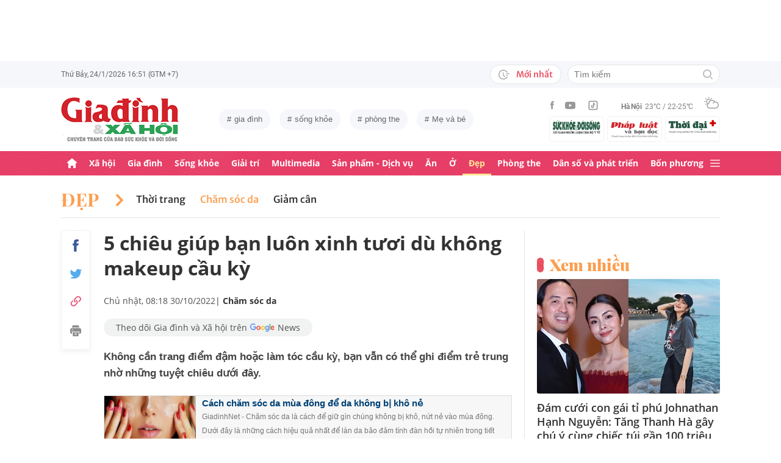

--- FILE ---
content_type: text/html; charset=utf-8
request_url: https://giadinh.suckhoedoisong.vn/5-chieu-giup-ban-luon-xinh-tuoi-du-khong-makeup-cau-ky-172221024112606445.htm
body_size: 41914
content:



<!DOCTYPE html>
<html lang="vi">
<head>
    <meta http-equiv="Content-Type" content="text/html; charset=utf-8"/>
    <meta name="viewport" content="width=device-width, initial-scale=1, maximum-scale=5, minimal-ui"/>
    <title>5 chiêu giúp bạn luôn xinh tươi dù không makeup cầu kỳ</title>
    <meta name="description" content="Không cần trang điểm đậm hoặc làm tóc cầu kỳ, bạn vẫn có thể ghi điểm trẻ trung nhờ những tuyệt chiêu dưới đây.">
    <meta name="keywords" content="chăm sóc da, bí quyết chăm sóc da">
    <meta name="news_keywords" content="chăm sóc da, bí quyết chăm sóc da">
    <meta property="og:title" content="5 chiêu giúp bạn luôn xinh tươi dù không makeup cầu kỳ">
    <meta property="og:description" content="Không cần trang điểm đậm hoặc làm tóc cầu kỳ, bạn vẫn có thể ghi điểm trẻ trung nhờ những tuyệt chiêu dưới đây.">
    <meta property="og:type" content="article" />
    <meta property="og:url" content="https://giadinh.suckhoedoisong.vn/5-chieu-giup-ban-luon-xinh-tuoi-du-khong-makeup-cau-ky-172221024112606445.htm" />
        <meta property="og:image" content="https://giadinh.mediacdn.vn/zoom/1200_630/296230595582509056/2022/10/24/avatar1666585505317-1666585506006958812929.jpg" />
    <meta property="og:image:type" content="image/jpg" />
    <meta property="og:image:width" content="600" />
    <meta property="og:image:height" content="315" />
        <meta property="twitter:image" content="https://giadinh.mediacdn.vn/zoom/1200_630/296230595582509056/2022/10/24/avatar1666585505317-1666585506006958812929.jpg" />
    <meta property="twitter:card" content="summary_large_image" />
        <link rel="canonical" href="https://giadinh.suckhoedoisong.vn/5-chieu-giup-ban-luon-xinh-tuoi-du-khong-makeup-cau-ky-172221024112606445.htm"/>
        
    <meta name="robots" content="max-image-preview:large,index,follow"/>
    <meta http-equiv="refresh" content="3600"/>
    <meta name="Language" content="vi"/>
    <meta name="distribution" content="Global"/>
    <meta name="revisit-after" content="1 days"/>
    <meta name="GENERATOR" content="https://giadinh.suckhoedoisong.vn">
    <meta name="RATING" content="GENERAL"/>
    <link rel="shortcut icon" href="https://static.mediacdn.vn/giadinhnet/image/favicon.png" type="image/png">
    <meta name="site_path" content="https://giadinh.suckhoedoisong.vn">
    <meta name="author" content="https://giadinh.suckhoedoisong.vn">
    <meta name="copyright" content="Copyright (c) by https://giadinh.suckhoedoisong.vn"/>
    <meta name="google-site-verification" content="y_NDMxBfSWEMvXteB5bpIO03s5Ep2LuVCb8O7VKEOyo"/>
    <meta http-equiv="x-dns-prefetch-control" content="on"/>
    <link rel="dns-prefetch" href="https://static.mediacdn.vn/">
    <link rel="dns-prefetch" href="https://cnnd.mediacdn.vn/">
    <link rel="dns-prefetch" href="https://videothumbs.mediacdn.vn/">
    <link rel="dns-prefetch" href="https://videothumbs-ext.mediacdn.vn/">
    <meta name="format-detection" content="telephone=no" />
<meta name="format-detection" content="address=no" />
<script>
    function getMeta(t) { let e = document.getElementsByTagName("meta"); for (let n = 0; n < e.length; n++)if (e[n].getAttribute("name") === t) return e[n].getAttribute("content"); return "" }
    var hdUserAgent = getMeta("uc:useragent");
    var isNotAllow3rd = hdUserAgent.includes("not-allow-ads");
    var isNotAllowAds = hdUserAgent.includes("not-allow-ads");
    var pageSettings = {
        DomainAPI: "https://gd2.suckhoedoisong.vn",
        Domain: "https://giadinh.suckhoedoisong.vn",
        sharefbApiDomain: "https://sharefb.cnnd.vn",
        videoplayer: "https://vcplayer.mediacdn.vn",
        VideoToken: "[base64]",
        ajaxDomain: "https://gd2.suckhoedoisong.vn",
        commentSiteName: "giadinh",
        nameSpace: "giadinh",
        DomainUtils: "https://gd2.suckhoedoisong.vn",
        DomainUtils2: "https://eth.cnnd.vn",
        DOMAIN_API_ANSWER: "https://eth.cnnd.vn",
        allow3rd: true && !isNotAllow3rd,
        allowAds: true && !isNotAllow3rd,
        apiSignal: 'https://signalr6.cnnd.vn'
    }
    function loadJsAsync(jsLink, callback, callbackEr) {
        const scripts = Array.from(document.getElementsByTagName("script"));
        const existingScript = scripts.find(script => script.src === jsLink);

        if (existingScript) {
            if (typeof callback === "function") callback();
            return;
        }

        const scriptEl = document.createElement("script");
        scriptEl.type = "text/javascript";
        scriptEl.async = true;
        scriptEl.src = jsLink;

        if (typeof callback === "function") {
            scriptEl.onload = callback;
        }

        if (typeof callbackEr === "function") {
            scriptEl.onerror = callbackEr;
        }

        document.head.appendChild(scriptEl);
    }

    function loadCss(t) {
        var e = document.getElementsByTagName("head")[0], s = document.createElement("link");
        s.rel = "stylesheet", s.type = "text/css", s.href = t, s.media = "all", e.appendChild(s)
    }
    function checkRunInitScroll() {
        if (typeof runinitscroll != "undefined" && runinitscroll.length >= 1) {
            runinitscroll[0]();
            var len = runinitscroll.length;
            var arr = [];
            for (var i = 1; i < len; i++) {
                arr.push(runinitscroll[i]);
            }
            runinitscroll = arr;
        }
        window.setTimeout(function () {
            checkRunInitScroll();
        }, 1);
    }
    setTimeout(function () {
        let e = !1;

        let runInitScrollTimeout = pageSettings.allow3rd ? 1 : 3000;

        function t() {
            try {
                e || (e = !0, document.removeEventListener("scroll", t), function () {
                    let e = document.createElement("script");
                    e.async = !0, e.setAttribute("data-ad-client", ""), document.head.appendChild(e), e.src = ""
                }(), document.removeEventListener("mousemove", t), document.removeEventListener("mousedown", t), document.removeEventListener("touchstart", t)), setTimeout(function () {
                    checkRunInitScroll();
                }, runInitScrollTimeout)

            } catch (err) {
                console.log("init --" + err);
            }
        }
        document.addEventListener("scroll", t, { passive: true }), document.addEventListener("mousemove", t), document.addEventListener("mousedown", t), document.addEventListener("touchstart", t, { passive: true }), document.addEventListener("load", function () {
            document.body.clientHeight != document.documentElement.clientHeight && 0 == document.documentElement.scrollTop && 0 == document.body.scrollTop || t()
        })
    }, 1);
</script>


            <!-- GOOGLE SEARCH STRUCTURED DATA FOR ARTICLE -->
<script type="application/ld+json">
    {
        "@context": "http://schema.org",
        "@type": "NewsArticle",
        "@id": "https://giadinh.suckhoedoisong.vn/5-chieu-giup-ban-luon-xinh-tuoi-du-khong-makeup-cau-ky-172221024112606445.htm#article",
    "mainEntityOfPage": {
        "@type": "WebPage",
        "@id": "https://giadinh.suckhoedoisong.vn/5-chieu-giup-ban-luon-xinh-tuoi-du-khong-makeup-cau-ky-172221024112606445.htm"
    },
    "headline": "5 chiêu giúp bạn luôn xinh tươi dù không makeup cầu kỳ",
    "description": "Không cần trang điểm đậm hoặc làm tóc cầu kỳ, bạn vẫn có thể ghi điểm trẻ trung nhờ những tuyệt chiêu dưới đây.",
    "articleSection": "Chăm sóc da",
    "inLanguage": "vi-VN",
    "datePublished": "2022-10-30T08:18:00+07:00",
                "publisher": { "@id": "https://giadinh.suckhoedoisong.vn#org" },
    "image": {
        "@type": "ImageObject",
        "url": "https://giadinh.mediacdn.vn/zoom/1200_800/296230595582509056/2022/10/24/avatar1666585505317-1666585506006958812929.jpg",
        "width": 1200,
        "height": 800
    },
    "thumbnailUrl": "https://giadinh.mediacdn.vn/296230595582509056/2022/10/24/avatar1666585505317-1666585506006958812929.jpg",
                "keywords": ["chăm sóc da"," bí quyết chăm sóc da"],
        "isAccessibleForFree": true
}
</script>
<!-- GOOGLE BREADCRUMB STRUCTURED DATA -->
<script type="application/ld+json">
    {
        "@context": "http://schema.org",
        "@type": "BreadcrumbList",
        "@id": "https://giadinh.suckhoedoisong.vn/5-chieu-giup-ban-luon-xinh-tuoi-du-khong-makeup-cau-ky-172221024112606445.htm#bread",
    "itemListElement": [
        {
            "@type": "ListItem",
            "position": 1,
            "item": {
                "@id": "https://giadinh.suckhoedoisong.vn",
                "name": "Trang chủ"
            }
        },
            {
       "@type": "ListItem",
       "position": 2,
       "item": {
           "@id": "https://giadinh.suckhoedoisong.vn/dep.htm",
                "name": "Đẹp"
            }
        },
                {
        "@type": "ListItem",
        "position":3,
            "item": {
                "@id": "https://giadinh.suckhoedoisong.vn/dep/cham-soc-da.htm",
                "name": "Chăm sóc da"
            }
        }
        ]
}
</script>

<script type="application/ld+json">
{
    "@context": "http://schema.org",
    "@type": "Organization",
        "name":"giadinh.suckhoedoisong.vn",
        "url": "giadinh.suckhoedoisong.vn",
         "logo": "https://static.mediacdn.vn/giadinhnet/image/logo.svg",
        "email": "mailto: giadinhnet@suckhoedoisong.vn",
        "sameAs":[
                 "https://www.facebook.com/baosuckhoevadoisong",
                    "https://www.youtube.com/channel/UCD09NCZlzMj4yGvGkLbuBpw",
                    "https://www.tiktok.com/@suckhoedoisong.vn"
             ],
    "contactPoint": [{
        "@type": "ContactPoint",
        "telephone": "+84904852222",
        "contactType": "customer service"
        }],
    "address": {
    "@type": "PostalAddress",
    "addressLocality": "Ba Đình",
    "addressRegion": "Hà Nội",
    "addressCountry": "Việt Nam",
    "postalCode":"100000",
    "streetAddress": "Số 138A Giảng Võ - Ba Đình - Hà Nội"
    }
    }
</script>
<script type="text/javascript">
        var _ADM_Channel = '%2fdep%2fcham-soc-da%2fdetail%2f';
    </script>

<script>
    if (pageSettings.allow3rd) {
        (runinit = window.runinit || []).push(function () {
            loadJsAsync('https://static.mediacdn.vn/common/js/embedTTSv12min.js', function () {
                embedTTS.init({
                    wrapper: '.news-audio', //chỗ chứa embed trên trang
                    cookieName: 'embedTTS', //Tên cookie để lưu lại lựa chọn tiếng nói của user
                    primaryColor: '#E63E67', //Màu sắc chủ đạo của kênh
                    newsId: '172221024112606445', //NewsId cần lấy
                    distributionDate: '2022/10/30', //Thời gian xuất bản của tin, theo format yyyy/MM/dd
                    nameSpace: 'giadinhnet', //Namespace của kênh
                    domainStorage: 'https://tts.mediacdn.vn', //Domain storage, k cần đổi
                    srcAudioFormat: '{0}/{1}/{2}-{3}-{4}.{5}', //'https://tts.mediacdn.vn/2021/05/18/afmily-nam-20210521115520186.wav
                    ext: 'm4a', //ext của file, có thể là 'mp3', 'wav', 'raw', 'ogg', ‘m4a’
                    defaultVoice: 'nu', //giọng mặc định, ‘nam’ hoặc ‘nu’,
                    apiCheckUrlExists: 'https://speech.aiservice.vn/tts/get_file'
                });
            })
        });
    }
</script>





        <style>
    .twitter-share-button{
    max-height: 28px;
    }
    .zalo-share-button .zalo-share-button{
    display: none!important;
    }
    </style>
    <link href="https://static.mediacdn.vn/giadinhnet/web_css/20240516/giadinh.detail.min.css?1.0.1" rel="stylesheet">
<script type="text/javascript">
    if (pageSettings.allow3rd) {
        loadJsAsync("https://adminplayer.sohatv.vn/resource/init-script/playerInitScript.js", function () {});
    }
</script>

<style>
    .header__logo {
        max-width: 194px;
    }
    .VCSortableInPreviewMode[type=photo-grid-album][data-layout=row-col-auto] {
        display: flex;
        flex-direction: column;
    }
    .VCSortableInPreviewMode[type=photo-grid-album][data-layout=row-col-auto] .row-col-auto {
        grid-template-columns: auto auto auto auto auto;
        grid-template-rows: initial;
        display: grid;
        grid-gap: 5px;
        flex: 1;
    }
    .VCSortableInPreviewMode[type=photo-grid-album][data-layout=row-col-auto] .media-item {
        display: flex;
    }
    [data-role=content] .VCSortableInPreviewMode[type=photo-grid-album][data-layout=row-col-auto] .media-item img {
        width: 100%;
        height: 100% !important;
        object-fit: cover;
    }
    em {
        font-style: italic;
    }
</style>

</head>
<body class="overx">
<script>
    if (pageSettings.allow3rd) {
        (function () {
            var img = new Image();
            var pt = (document.location.protocol == "https:" ? "https:" : "http:");
            img.src = pt + '//lg1.logging.admicro.vn/ftest?url=' + encodeURIComponent(document.URL);
            var img1 = new Image();
            img1.src = pt + '//amcdn.vn/ftest?url=' + encodeURIComponent(document.URL);
        })();
    }
</script>
<!-- Admicro Tag Manager -->
<script>
    if (pageSettings.allow3rd) {
        (function (a, b, d, c, e) {
            a[c] = a[c] || [];
            a[c].push({"atm.start": (new Date).getTime(), event: "atm.js"});
            a = b.getElementsByTagName(d)[0];
            b = b.createElement(d);
            b.async = !0;
            b.src = "//deqik.com/tag/corejs/" + e + ".js";
            a.parentNode.insertBefore(b, a)
        })(window, document, "script", "atmDataLayer", "ATMSGA54U5X0Z");
    }
</script>
<!-- End Admicro Tag Manager -->
<script type="text/javascript">
    function callbackErArf() {
        window.arferrorload = true;
    }
    if (pageSettings.allow3rd) {
        loadJsAsync('https://www.googletagmanager.com/gtag/js?id=UA-4263013-12', "", callbackEr = callbackErArf);
        loadJsAsync('https://www.googletagmanager.com/gtag/js?id=G-EHT4CMXV06');
    }
</script>
<!-- Google tag (gtag.js) -->
<script type="text/javascript">
    if (pageSettings.allow3rd) {
        window.dataLayer = window.dataLayer || [];
        function gtag() {
            dataLayer.push(arguments);
        }
        gtag('js', new Date());
        gtag('config', 'UA-4263013-12');
    }
</script>
<!-- Google tag (gtag.js) -->
<script type="text/javascript">
    if (pageSettings.allow3rd) {
        window.dataLayer = window.dataLayer || [];
        function gtag() {
            dataLayer.push(arguments);
        }
        gtag('js', new Date());
        gtag('config', 'G-EHT4CMXV06');
    }
</script>
<!-- Google tag (gtag.js) -->
<script type="text/javascript">
    if (pageSettings.allow3rd) {
        loadJsAsync('https://www.googletagmanager.com/gtag/js?id=G-K88M8Q4W6D');
        window.dataLayer = window.dataLayer || [];
        function gtag(){dataLayer.push(arguments);}
        gtag('js', new Date());

        gtag('config', 'G-K88M8Q4W6D');
    }
</script>
<script type="text/javascript">
    var arfAsync = arfAsync || [];
    //danh cho nhung kieu moi
    var admicroAD = admicroAD || {};
    admicroAD.unit = admicroAD.unit || [];
    function callbackErArf() {
        window.arferrorload = true;
    }
    if (pageSettings.allow3rd) {
        loadJsAsync('https://media1.admicro.vn/cms/Arf.min.js',"", callbackEr = callbackErArf);
        loadJsAsync('https://static.amcdn.vn/tka/cdn.js');
        (function () {
            var a = document.createElement("script");
            a.async = !0;
            a.type = "text/javascript";
            a.onerror = function () {
                window.admerrorload = true;
            };
            a.src = ("https:" == document.location.protocol ? "https:" : "http:") + "//media1.admicro.vn/core/admcore.js";
            var b = document.getElementsByTagName("script")[0];
            b.parentNode.insertBefore(a, b)
        })();
    }
</script>

<div id="admWrapsite">
    <div class="ads text-center top-ads">
        <zone id="476399"></zone>
<script>
    arfAsync.push("476399");
</script>

    </div>
    <style>
    .header__subsite{
        width: 280px;display: flex;
        margin-top: 5px;
    }
    .header__subsite li{
        width: 33.33%;
        padding: 5px;
        border: 1px solid #EEF4ED;
        border-radius: 5px;
    }
    .header__subsite li:not(:last-child){
        margin-right: 5px;
    }
    .google-news a{
        background: #f1f2f2;
        display: flex;
        align-items: center;
        padding: 5px 20px;
        border-radius: 40px;
        color: #505050;
        font-weight: 500;
        width: fit-content;
    }
    .google-news a img{
        width: 50px;
        padding: 0 5px;
    }
    .publish_date{
        flex-wrap: wrap;
    }

</style>
<div class="header">
    <div class="header__top">
        <div class="container">
            <div class="header__top-flex">
                <div class="header__top-time datetimenow">

                </div>
                <div class="header__top-right">
                    <div class="header__top-new">
                        <a href="/tin-trong-ngay.htm" title="Tin trong ngày" class="btn-newh">
                                <span class="icon">
                                    <svg width="19" height="17" viewBox="0 0 19 17" fill="none" xmlns="http://www.w3.org/2000/svg">
                                        <path d="M17.8635 6.45307H12.6252C12.5351 6.45307 12.4615 6.52674 12.4615 6.61677V7.59895C12.4615 7.68899 12.5351 7.76265 12.6252 7.76265H17.8635C17.9535 7.76265 18.0272 7.68899 18.0272 7.59895V6.61677C18.0272 6.52674 17.9535 6.45307 17.8635 6.45307ZM15.1216 9.23593H12.6252C12.5351 9.23593 12.4615 9.30959 12.4615 9.39963V10.3818C12.4615 10.4718 12.5351 10.5455 12.6252 10.5455H15.1216C15.2116 10.5455 15.2853 10.4718 15.2853 10.3818V9.39963C15.2853 9.30959 15.2116 9.23593 15.1216 9.23593ZM8.29333 4.62171H7.40732C7.28046 4.62171 7.17815 4.72402 7.17815 4.85088V9.9255C7.17815 9.99917 7.21293 10.0667 7.27227 10.1097L10.3191 12.3319C10.4214 12.4055 10.5646 12.3851 10.6383 12.2827L11.1642 11.5645V11.5625C11.2378 11.4602 11.2153 11.3169 11.113 11.2433L8.52046 9.36893V4.85088C8.52251 4.72402 8.41815 4.62171 8.29333 4.62171Z" fill="#A7A7A7"></path>
                                        <path d="M14.9947 11.8121H13.812C13.6974 11.8121 13.5889 11.8715 13.5276 11.9697C13.2677 12.381 12.9648 12.7616 12.617 13.1094C12.0174 13.709 11.3197 14.1796 10.5442 14.507C9.74001 14.8467 8.88674 15.0185 8.00686 15.0185C7.12494 15.0185 6.27167 14.8467 5.46955 14.507C4.69404 14.1796 3.99628 13.709 3.39674 13.1094C2.79719 12.5099 2.32656 11.8121 1.99917 11.0366C1.6595 10.2345 1.48761 9.38121 1.48761 8.49929C1.48761 7.61737 1.6595 6.76614 1.99917 5.96198C2.32656 5.18646 2.79719 4.4887 3.39674 3.88916C3.99628 3.28962 4.69404 2.81899 5.46955 2.49159C6.27167 2.15192 7.12699 1.98004 8.00686 1.98004C8.88878 1.98004 9.74205 2.15192 10.5442 2.49159C11.3197 2.81899 12.0174 3.28962 12.617 3.88916C12.9648 4.23702 13.2677 4.61761 13.5276 5.0289C13.5889 5.12712 13.6974 5.18646 13.812 5.18646H14.9947C15.1359 5.18646 15.2259 5.03913 15.1625 4.91432C13.8284 2.26037 11.1233 0.53541 8.10303 0.500624C3.68116 0.445376 0.00819885 4.06514 1.39794e-05 8.48292C-0.00817089 12.9089 3.57885 16.5 8.00482 16.5C11.0639 16.5 13.814 14.7689 15.1625 12.0843C15.2259 11.9594 15.1338 11.8121 14.9947 11.8121Z" fill="#A7A7A7"></path>
                                    </svg>
                                </span>
                            Mới nhất
                        </a>
                    </div>
                    <div class="header__search header-search" >
                        <input placeholder="Tìm kiếm" name="keywords" class="txt-search"/>
                        <a href="javascript:;" class="btn-search" title="Tìm kiếm">
                            <svg width="16" height="16" viewBox="0 0 16 16" fill="none" xmlns="http://www.w3.org/2000/svg">
                                <g clip-path="url(#clip0)">
                                    <path d="M7 14C3.14 14 0 10.86 0 7C0 3.14 3.14 0 7 0C10.86 0 14 3.14 14 7C14 10.86 10.86 14 7 14ZM7 2C4.243 2 2 4.243 2 7C2 9.757 4.243 12 7 12C9.757 12 12 9.757 12 7C12 4.243 9.757 2 7 2Z" fill="#BDBDBD" />
                                    <path d="M15.707 14.2934L13.314 11.9004C12.9035 12.4289 12.4285 12.9039 11.9 13.3144L14.293 15.7074C14.3857 15.8006 14.4958 15.8745 14.6171 15.925C14.7385 15.9754 14.8686 16.0014 15 16.0014C15.1314 16.0014 15.2615 15.9754 15.3829 15.925C15.5042 15.8745 15.6143 15.8006 15.707 15.7074C15.7999 15.6146 15.8737 15.5044 15.924 15.3831C15.9743 15.2618 16.0002 15.1317 16.0002 15.0004C16.0002 14.8691 15.9743 14.739 15.924 14.6177C15.8737 14.4964 15.7999 14.3862 15.707 14.2934Z" fill="#BDBDBD" />
                                </g>
                                <defs>
                                    <clipPath id="clip0">
                                        <rect width="16" height="16" fill="white" />
                                    </clipPath>
                                </defs>
                            </svg>
                        </a>
                    </div>
                </div>
            </div>
        </div>
    </div>
    <div class="header__middle">
        <div class="container">
            <div class="header__middle-flex">
                                <a href="/" title="CHUYÊN TRANG GIA ĐÌNH VÀ XÃ HỘI - BÁO ĐIỆN TỬ SỨC KHỎE VÀ ĐỜI SỐNG" class="header__logo" style="display: block; max-width: 194px">
                        <img alt="Logo" src="https://static.mediacdn.vn/giadinhnet/image/logo_GDSK.png" width="194" height="72"/>
                </a>
                                <div class="header__tag">
                    <div class="swiper-container header-tag-swiper">
                        <ul class="swiper-wrapper" id="list-tags">
                        </ul>
                    </div>
                </div>

                <div class="header__middle-right" style="flex-direction: column">
                    <div class="d-flex" style="align-items: center">
                        <div class="header__top-social">
                            <ul style="align-items: center;">
                                <li>
                                    <a href="https://www.facebook.com/baosuckhoevadoisong" title="Facebook" rel="nofollow" target="_blank">
                                        <svg width="6" height="13" viewBox="0 0 6 13" fill="none" xmlns="http://www.w3.org/2000/svg">
                                            <path d="M5.93478 4.25941L5.70329 6.5L3.94878 6.5L3.94878 13L1.31326 13L1.31326 6.5L0 6.5L0 4.25941L1.31326 4.25941L1.31326 2.91047C1.31326 1.08818 2.05567 0 4.16603 0L5.9198 0L5.9198 2.24059L4.82229 2.24059C4.00347 2.24059 3.94878 2.55641 3.94878 3.13988L3.94878 4.25941L5.93478 4.25941Z" fill="#999999"></path>
                                        </svg>
                                    </a>
                                </li>
                                <li>
                                    <a href="https://www.youtube.com/channel/UCD09NCZlzMj4yGvGkLbuBpw" title="Youtube" rel="nofollow" target="_blank">
                                        <svg width="18" height="12" viewBox="0 0 18 12" fill="none" xmlns="http://www.w3.org/2000/svg">
                                            <path d="M16.7101 1.87759C16.5138 1.13853 15.9355 0.556469 15.2012 0.358938C13.8702 0 8.53334 0 8.53334 0C8.53334 0 3.19647 0 1.8655 0.358938C1.13122 0.5565 0.552906 1.13853 0.356625 1.87759C0 3.21719 -1.21593e-08 6.01213 -1.21593e-08 6.01213C-1.21593e-08 6.01213 0 8.80706 0.356625 10.1467C0.552906 10.8857 1.13122 11.4435 1.8655 11.6411C3.19647 12 8.53334 12 8.53334 12C8.53334 12 13.8702 12 15.2012 11.6411C15.9355 11.4435 16.5138 10.8857 16.7101 10.1467C17.0667 8.80706 17.0667 6.01213 17.0667 6.01213C17.0667 6.01213 17.0667 3.21719 16.7101 1.87759ZM6.78787 8.54972V3.47453L11.2485 6.01219L6.78787 8.54972Z" fill="#999999"></path>
                                        </svg>
                                    </a>
                                </li>
                                <li>
                                    <a href="https://www.tiktok.com/@suckhoedoisong.vn" title="Tiktok" rel="nofollow" target="_blank">
                                        <svg xmlns="http://www.w3.org/2000/svg" x="0px" y="0px"
                                             width="20" height="20"
                                             viewBox="0 0 24 24"
                                             style=" fill:#999999;"><path d="M 6 3 C 4.3550302 3 3 4.3550302 3 6 L 3 18 C 3 19.64497 4.3550302 21 6 21 L 18 21 C 19.64497 21 21 19.64497 21 18 L 21 6 C 21 4.3550302 19.64497 3 18 3 L 6 3 z M 6 5 L 18 5 C 18.56503 5 19 5.4349698 19 6 L 19 18 C 19 18.56503 18.56503 19 18 19 L 6 19 C 5.4349698 19 5 18.56503 5 18 L 5 6 C 5 5.4349698 5.4349698 5 6 5 z M 12 7 L 12 14 C 12 14.56503 11.56503 15 11 15 C 10.43497 15 10 14.56503 10 14 C 10 13.43497 10.43497 13 11 13 L 11 11 C 9.3550302 11 8 12.35503 8 14 C 8 15.64497 9.3550302 17 11 17 C 12.64497 17 14 15.64497 14 14 L 14 10.232422 C 14.616148 10.671342 15.259118 11 16 11 L 16 9 C 15.952667 9 15.262674 8.7809373 14.78125 8.3613281 C 14.299826 7.941719 14 7.4149911 14 7 L 12 7 z" ></path></svg>
                                    </a>
                                </li>
                            </ul>
                        </div>
                        <div class="header__wearther" id="weatherWrap">
                            <span>Hà Nội</span>
                            <div id="divWeather">23°C / 22-25°C</div>
                            <span class="icon" id="divWeatherImage">
                                <svg width="24" height="20" viewBox="0 0 24 20" fill="none" xmlns="http://www.w3.org/2000/svg">
                                    <path d="M6.85678 10.36C5.58973 10.0619 4.64566 8.91909 4.64566 7.55266C4.64566 5.96264 5.93755 4.67074 7.52757 4.67074C8.49649 4.67074 9.34119 5.14278 9.86292 5.86326C10.2356 5.61482 10.6331 5.41607 11.0803 5.267C10.335 4.09933 9.01822 3.32916 7.52757 3.32916C5.19223 3.32916 3.30408 5.21731 3.30408 7.55266C3.30408 9.21721 4.273 10.6582 5.68911 11.329C6.03693 10.9563 6.43443 10.6333 6.85678 10.36Z" fill="#999999"></path>
                                    <path d="M7.55263 2.45957C7.92529 2.45957 8.22342 2.16144 8.22342 1.78877V0.670791C8.22342 0.298129 7.92529 0 7.55263 0C7.17996 0 6.88184 0.298129 6.88184 0.670791V1.78877C6.88184 2.16144 7.17996 2.45957 7.55263 2.45957Z" fill="#999999"></path>
                                    <path d="M2.45957 7.55263C2.45957 7.17996 2.16144 6.88184 1.78877 6.88184H0.670791C0.298129 6.88184 0 7.17996 0 7.55263C0 7.92529 0.298129 8.22342 0.670791 8.22342H1.78877C2.16144 8.22342 2.45957 7.92529 2.45957 7.55263Z" fill="#999999"></path>
                                    <path d="M3.95044 3.95014C4.19888 3.7017 4.19888 3.27935 3.95044 3.00606L3.15543 2.21105C2.90699 1.96261 2.48464 1.96261 2.21136 2.21105C1.96291 2.45949 1.96291 2.88184 2.21136 3.15513L3.00637 3.95014C3.13059 4.07436 3.3045 4.14889 3.4784 4.14889C3.65231 4.14889 3.82622 4.07436 3.95044 3.95014Z" fill="#999999"></path>
                                    <path d="M2.68339 13.0928C2.8573 13.0928 3.03121 13.0182 3.15543 12.894L3.95044 12.099C4.19888 11.8506 4.19888 11.4282 3.95044 11.1549C3.702 10.9065 3.27965 10.9065 3.00637 11.1549L2.21136 11.9499C1.96291 12.1984 1.96291 12.6207 2.21136 12.894C2.33558 13.0182 2.50948 13.0928 2.68339 13.0928Z" fill="#999999"></path>
                                    <path d="M11.6271 4.14889C11.801 4.14889 11.9749 4.07436 12.0992 3.95014L12.8942 3.15513C13.1426 2.90668 13.1426 2.48434 12.8942 2.21105C12.6457 1.96261 12.2234 1.96261 11.9501 2.21105L11.1551 3.00606C10.9066 3.2545 10.9066 3.67685 11.1551 3.95014C11.3041 4.07436 11.4532 4.14889 11.6271 4.14889Z" fill="#999999"></path>
                                    <path d="M22.0862 9.19234L22.0614 9.1675C21.2415 8.47186 20.2726 8.02467 19.2291 7.8756C19.1298 7.85076 19.0552 7.85076 18.9558 7.85076C18.931 7.85076 18.931 7.85076 18.9062 7.85076C18.8316 7.85076 18.7571 7.82592 18.6826 7.82592C18.6577 7.82592 18.6329 7.82592 18.608 7.82592C18.5335 7.82592 18.4838 7.82592 18.4093 7.82592C18.3844 7.82592 18.3844 7.82592 18.3596 7.82592C18.3347 7.82592 18.3099 7.82592 18.2851 7.82592C18.2354 7.82592 18.2105 7.82592 18.1608 7.82592C18.136 7.82592 18.136 7.82592 18.1111 7.82592C17.0677 6.0123 15.1547 4.944 13.0678 4.944C12.3722 4.944 11.7262 5.06822 11.1051 5.26697C10.6828 5.41604 10.2853 5.61479 9.88775 5.86323C8.42194 6.78246 7.40334 8.34764 7.20458 10.1613C7.08036 10.2109 6.981 10.2855 6.85678 10.36C6.40959 10.6333 6.03691 10.9563 5.68909 11.3538C4.96861 12.1985 4.54626 13.2916 4.54626 14.4344C4.54626 17.0431 6.68286 19.1797 9.29149 19.1797H18.3347C21.4651 19.1797 23.9992 16.6207 23.9992 13.5152C24.024 11.7761 23.2787 10.2358 22.0862 9.19234ZM9.31633 17.8132C7.42818 17.8132 5.91269 16.2729 5.91269 14.4096C5.91269 12.9935 6.78223 11.7513 8.09897 11.2296C8.34741 11.1302 8.52132 10.9066 8.52132 10.6333C8.6207 8.17373 10.6082 6.26074 13.0678 6.26074C14.5087 6.26074 15.8255 6.93153 16.695 8.04951C15.6764 8.37249 14.7572 8.9439 14.0616 9.7886C13.8131 10.0619 13.8628 10.4842 14.1361 10.7327C14.2603 10.8321 14.4094 10.8817 14.5584 10.8817C14.7572 10.8817 14.9311 10.8072 15.0553 10.6581C15.8006 9.7886 16.8689 9.24203 18.0118 9.14265C18.931 9.06812 19.8005 9.29172 20.5707 9.73891C20.6204 9.76376 20.6701 9.7886 20.7198 9.83829C20.7446 9.86313 20.7695 9.86313 20.7943 9.88798C20.8937 9.93766 20.9682 10.0122 21.0427 10.0867C21.0676 10.1116 21.0924 10.1364 21.1173 10.1613C22.0862 10.9563 22.6825 12.1488 22.6825 13.4904C22.6825 15.8754 20.7198 17.8381 18.3347 17.8381H9.31633V17.8132Z" fill="#999999"></path>
                                </svg>
                            </span>
                        </div>
                    </div>
                    <ul class="header__subsite" >
                        <li>
                            <a href="https://suckhoedoisong.vn/" target="_blank" title="Báo Sức khỏe Đời sống" rel="nofollow">
                                <img loading="lazy" src="https://static.mediacdn.vn/suckhoedoisong/image/logo.png" alt="Báo Sức khỏe Đời sống - Cơ quan ngôn luận của Bộ Y tế" width="78" height="23">
                            </a>
                        </li>
                        <li >
                            <a href="https://phapluat.suckhoedoisong.vn/" target="_blank" title="Báo Pháp luật và bạn đọc" rel="nofollow">
                                <img src="https://static.mediacdn.vn/thumb_w/78/phapluatvabandoc/images/logoplbd.png" alt="Pháp luật và bạn đọc" width="78" height="30">
                            </a>
                        </li>
                        <li>
                            <a href="https://thoidaiplus.suckhoedoisong.vn/" target="_blank" title="Báo Thời Đại Plus" rel="nofollow">
                                <img src="https://static.mediacdn.vn/giadinhnet/image/thoidaiplus-logo.svg" alt="img" class="nav-header__logo" width="78" height="22">
                            </a>
                        </li>
                    </ul>
                </div>
            </div>
        </div>
    </div>
    <div class="header__bot">
        <div class="container">
            <div class="header__bot-flex">
                <div class="header__nav">
                    <ul>
                        <li>
                            <a href="/" title="Trang chủ" class="header__nav-link">
                                <svg width="16" height="16" viewBox="0 0 16 16" fill="none" xmlns="http://www.w3.org/2000/svg">
                                    <path d="M10.9483 16L12.9471 16C13.5468 16 13.9465 15.6006 13.9465 15.0016L13.9465 7.91264L14.946 7.91264C15.2458 7.91264 15.5456 7.81279 15.7455 7.6131C16.1453 7.21373 16.0453 6.61466 15.6456 6.21529L8.64962 0.224647C8.24985 -0.0748849 7.75014 -0.0748849 7.35037 0.224647L0.354428 6.21529C-0.04534 6.61466 -0.145282 7.21373 0.254486 7.6131C0.354428 7.81279 0.654254 7.91264 0.95408 7.91264C1.15396 7.91264 1.9535 7.91264 1.9535 7.91264L1.9535 15.0016C1.9535 15.6006 2.35327 16 2.95292 16L4.95176 16C5.55141 16 5.95118 15.6006 5.95118 15.0016L5.95118 11.9064L9.94886 11.9064L9.94886 15.0016C9.94886 15.6006 10.3486 16 10.9483 16Z" fill="#fff"></path>
                                </svg>
                            </a>
                        </li>
                        <li class="">
                            <a href="/xa-hoi.htm" class="header__nav-link" title="Xã hội">Xã hội</a>
                        </li>
                        <li class="">
                            <a href="/gia-dinh.htm" class="header__nav-link" title="Gia đình">Gia đình</a>
                        </li>
                        <li class="">
                            <a href="/song-khoe.htm" class="header__nav-link" title="Sống khỏe">Sống khỏe</a>
                        </li>
                        <li class="">
                            <a href="/giai-tri.htm" class="header__nav-link" title="Giải trí">Giải trí</a>
                        </li>
                        <li class="">
                            <a href="/multimedia.htm" class="header__nav-link" title="Multimedia">Multimedia</a>
                        </li>
                        <li class="">
                            <a href="/san-pham-dich-vu.htm" class="header__nav-link" title="Sản phẩm - Dịch vụ">Sản phẩm - Dịch vụ</a>
                        </li>
                        <li class="">
                            <a href="/an.htm" class="header__nav-link" title="Ăn">Ăn</a>
                        </li>
                        <li class="">
                            <a href="/o.htm" class="header__nav-link" title="Ở">Ở</a>
                        </li>
                        <li class="">
                            <a href="/dep.htm" class="header__nav-link" title="Đẹp">Đẹp</a>
                        </li>
                        <li class="">
                            <a href="/phong-the.htm" class="header__nav-link" title="Phòng the">Phòng the</a>
                        </li>
                        <li class="">
                            <a href="/dan-so-va-phat-trien.htm" class="header__nav-link" title="Dân số và phát triển">Dân số và phát triển</a>
                        </li>
                        <li class="">
                            <a href="/bon-phuong.htm" title="Bốn phương" class="header__nav-link">Bốn phương</a>
                        </li>
                    </ul>
                </div>
                <div class="header__mega-menu-btn">
                    <a href="javascript:;" title="Menu" class="btn-mega-menu">
                            <span class="icon-bar">
                                <svg width="16" height="12" viewBox="0 0 16 12" fill="none" xmlns="http://www.w3.org/2000/svg">
                                    <g opacity="0.7">
                                        <path d="M15 5H1C0.4 5 0 5.4 0 6C0 6.6 0.4 7 1 7H15C15.6 7 16 6.6 16 6C16 5.4 15.6 5 15 5Z" fill="white" />
                                        <path d="M15 0H1C0.4 0 0 0.4 0 1C0 1.6 0.4 2 1 2H15C15.6 2 16 1.6 16 1C16 0.4 15.6 0 15 0Z" fill="white" />
                                        <path d="M15 10H1C0.4 10 0 10.4 0 11C0 11.6 0.4 12 1 12H15C15.6 12 16 11.6 16 11C16 10.4 15.6 10 15 10Z" fill="white" />
                                    </g>
                                </svg>
                            </span>
                        <span class="icon-close">
                                <svg width="16" height="16" viewBox="0 0 16 16" fill="none" xmlns="http://www.w3.org/2000/svg">
                                    <path d="M1 15L15 1" stroke="#F2EFEA" stroke-miterlimit="10" stroke-linecap="square" />
                                    <path d="M15 15L1 1" stroke="#F2EFEA" stroke-miterlimit="10" stroke-linecap="square" />
                                </svg>
                            </span>
                    </a>
                </div>
            </div>
        </div>
        <div class="header__mega-menu" style="z-index: 99999">
            <div class="header__mm-category">
                <div class="container">

                    <div class="footer__catefory">
                        <div class="footer__crow">
                            <div class="col">
                                <div class="footer__box-category">
                                    <a href="/xa-hoi.htm" title="Xã hội" class="title">Xã hội</a>
                                    <div class="footer__catefory-list">
                                        <a href="/xa-hoi/thoi-su.htm" title="Thời sự" class="link">
                                            Thời sự
                                        </a>
                                        <a href="/xa-hoi/doi-song.htm" title="Đời sống" class="link">
                                            Đời sống
                                        </a>
                                        <a href="/xa-hoi/giao-duc.htm" title="Giáo dục" class="link">
                                            Giáo dục
                                        </a>
                                        <a href="/xa-hoi/phap-luat.htm" title="Pháp luật" class="link">
                                            Pháp luật
                                        </a>
                                    </div>
                                </div>
                            </div>
                            <div class="col">
                                <div class="footer__box-category">
                                    <a href="/gia-dinh.htm" title="Gia đình" class="title">Gia đình</a>
                                    <div class="footer__catefory-list">
                                        <a href="/gia-dinh/chuyen-vo-chong.htm" title="Chuyện vợ chồng" class="link">
                                            Chuyện vợ chồng
                                        </a>
                                        <a href="/gia-dinh/nuoi-day-con.htm" title="Nuôi dậy con" class="link">
                                            Nuôi dậy con
                                        </a>
                                        <a href="/gia-dinh/tham-cung-bi-su.htm" title="Thâm cung bí sử" class="link">
                                            Thâm cung bí sử
                                        </a>
                                    </div>
                                </div>
                            </div>
                            <div class="col">
                                <div class="footer__box-category">
                                    <a href="/song-khoe.htm" title="Sống khỏe" class="title">Sống khỏe</a>
                                    <div class="footer__catefory-list">
                                        <a href="/song-khoe/benh-thuong-gap.htm" title="Bệnh thường gặp" class="link">
                                            Bệnh thường gặp
                                        </a>
                                        <a href="/song-khoe/me-va-be.htm" title="Mẹ và bé" class="link">
                                            Mẹ và bé
                                        </a>
                                        <a href="/song-khoe/y-te.htm" title="Y tế" class="link">
                                           Y tế
                                        </a>
                                    </div>
                                </div>
                            </div>
                            <div class="col">
                                <div class="footer__box-category">
                                    <a href="/giai-tri.htm" title="Văn hóa - Giải trí" class="title">Giải trí</a>
                                    <div class="footer__catefory-list">
                                        <a href="/giai-tri/cau-chuyen-van-hoa.htm" title="Câu chuyện văn hóa" class="link">
                                            Câu chuyện văn hóa
                                        </a>
                                        <a href="/giai-tri/the-gioi-showbiz.htm" title="Thế giới showbiz" class="link">
                                            Thế giới showbiz
                                        </a>
                                        <a href="/giai-tri/xem-nghe-doc.htm" title="Xem - nghe - đọc" class="link">
                                            Xem - nghe - đọc
                                        </a>
                                    </div>
                                </div>
                            </div>
                            <div class="col">
                                <div class="footer__box-category">
                                    <a href="/multimedia.htm" title="Multimedia" class="title">Multimedia</a>
                                    <div class="footer__catefory-list">
                                        <a href="/multimedia/emagazine.htm" title="Emagazine" class="link">
                                            Emagazine
                                        </a>
                                        <a href="/multimedia/video.htm" title="Video" class="link">
                                            Video
                                        </a>
                                        <a href="/podcast.htm" title="podcast" class="link">
                                            Podcast
                                        </a>
                                        <a href="/multimedia/infographic.htm" title="Infographic" class="link">
                                            Infographic
                                        </a>
                                    </div>
                                </div>
                            </div>
                            <div class="col">
                                <div class="footer__box-category">
                                    <a href="/san-pham-dich-vu.htm" title="Sản phẩm - Dịch vụ" class="title">Sản phẩm - Dịch vụ</a>
                                    <div class="footer__catefory-list">
                                        <a href="/san-pham-dich-vu/xu-huong.htm" title="Xu hướng" class="link">
                                            Xu hướng
                                        </a>
                                        <a href="/san-pham-dich-vu/gia-ca-thi-truong.htm" title="Giá cả thị trường" class="link">
                                            Giá cả thị trường
                                        </a>
                                        <a href="/san-pham-dich-vu/bao-ve-nguoi-tieu-dung.htm" title="Bảo vệ người tiêu dùng" class="link">
                                            Bảo vệ người tiêu dùng
                                        </a>
                                        <a href="/san-pham-dich-vu/sieu-thi-thong-minh.htm" title="Siêu thị thông minh" class="link">
                                            Siêu thị thông minh
                                        </a>
                                    </div>
                                </div>
                            </div>
                            <div class="col">
                                <div class="footer__box-category">
                                    <a href="/an.htm" title="Ăn" class="title">Ăn</a>
                                    <div class="footer__catefory-list">
                                        <a href="/an/am-thuc-360.htm" title="Ẩm thực 360" class="link">
                                            Ẩm thực 360
                                        </a>
                                        <a href="/an/meo-nau-nuong.htm" title="Mẹo nấu nướng" class="link">
                                            Mẹo nấu nướng
                                        </a>
                                        <a href="/an/bep-dep.htm" title="Bếp đẹp" class="link">
                                            Bếp đẹp
                                        </a>
                                    </div>
                                </div>
                            </div>
                        </div>
                        <div class="footer__crow mb-m">
                            <div class="col">
                                <div class="footer__box-category">
                                    <a href="/o.htm" title="Ở" class="title">Ở</a>
                                    <div class="footer__catefory-list">
                                        <a href="/o/khong-gian-song.htm" title="Không gian sống" class="link">
                                            Không gian sống
                                        </a>
                                        <a href="/o/phong-thuy.htm" title="Phong thủy" class="link">
                                            Phong thủy
                                        </a>
                                        <a href="/o/meo-vat.htm" title="Mẹo vặt" class="link">
                                            Mẹo vặt
                                        </a>
                                    </div>
                                </div>
                            </div>
                            <div class="col">
                                <div class="footer__box-category">
                                    <a href="/dep.htm" title="Đẹp" class="title">Đẹp</a>
                                    <div class="footer__catefory-list">
                                        <a href="/dep/thoi-trang.htm" title="Thời trang" class="link">
                                            Thời trang
                                        </a>
                                        <a href="/dep/cham-soc-da.htm" title="Chăm sóc da" class="link">
                                            Chăm sóc da
                                        </a>
                                        <a href="/dep/giam-can.htm" title="Giảm cân" class="link">
                                            Giảm cân
                                        </a>
                                    </div>
                                </div>
                            </div>
                            <div class="col">
                                <div class="footer__box-category">
                                    <a href="/phong-the.htm" title="Phòng the" class="title">Phòng the</a>
                                    <a href="/tam-su.htm" title="Tâm sự" class="title">Tâm sự</a>
                                    <a href="/dan-so-va-phat-trien.htm" title="Dân số và phát triển" class="title">Dân số và phát triển</a>
                                </div>
                            </div>
                            <div class="col">
                                <div class="footer__box-category">
                                    <a href="/vong-tay-nhan-ai.htm" title="Vòng tay nhân ái" class="title">Vòng tay nhân ái</a>
                                    <div class="footer__catefory-list">
                                        <a href="/vong-tay-nhan-ai/canh-ngo.htm" title="Cảnh ngộ" class="link">
                                            Cảnh ngộ
                                        </a>
                                        <a href="/vong-tay-nhan-ai/ket-chuyen.htm" title="Kết chuyển" class="link">
                                            Kết chuyển
                                        </a>
                                    </div>
                                </div>
                            </div>
                            <div class="col">
                                <div class="footer__box-category">
                                    <a href="/bon-phuong.htm" title="Bốn phương" class="title">Bốn phương</a>
                                    <div class="footer__catefory-list">
                                        <a href="/bon-phuong/tieu-diem.htm" title="Tiêu điểm" class="link">
                                            Tiêu điểm
                                        </a>
                                        <a href="/bon-phuong/chuyen-do-day.htm" title="Chuyện đó đây" class="link">
                                            Chuyện đó đây
                                        </a>
                                    </div>
                                </div>
                            </div>

                        </div>
                    </div>
                </div>
            </div>
            <div class="header__mm-tag">
                <div class="container">
                    <div class="header__mm-tag-list" id="m-list-tags">

                    </div>

                </div>

            </div>

        </div>

    </div>
</div>
    <div class="adm-mainsection">
        <div class="ads-sponsor type-2 adm-hidden">
            <div id="admsectionlogo">
            </div>
            <div id="admsection1">
            </div>
        </div>
        <div class="ads-sponsor type-2 adm-hidden">
            <div id="admsection2">
            </div>
            <div id="admsection3">
            </div>
        </div>

        <div class="main ">
                        <div class="breadcrumb">
    <div class="container">
        <div class="box-breadcrumb" data-layout="1" data-key="keycd">
            <div class="box-breadcrumb-name">
                <a href="/dep.htm" title="Đẹp" data-role="cate-name" class="category-page__name">
                    Đẹp
                    <span class="icon">
                                    <svg width="14" height="21" viewBox="0 0 14 21" fill="none" xmlns="http://www.w3.org/2000/svg">
                                        <path d="M3.24993 20.8774L0.624939 18.187L8.12494 10.5002L0.624939 2.81342L3.24993 0.123047L13.3749 10.5002L3.24993 20.8774Z" fill="#FC9E4F" />
                                    </svg>
                                </span>
                </a>
            </div>
                            <div class="box-breadcrumb-sub">
                                            <a href="/dep/thoi-trang.htm" title="Thời trang" style="">Thời trang</a>
                                            <a href="/dep/cham-soc-da.htm" title="Chăm sóc da" style="color: #FC9E4F;">Chăm sóc da</a>
                                            <a href="/dep/giam-can.htm" title="Giảm cân" style="">Giảm cân</a>
                                    </div>

                    </div>
    </div>
</div>
    
    <div class="detail__page">
        <div class="container">
            <div class="detail__flex">
                <div class="detail__main" >
                    <div class="detail__content-page">
                        <div class="detail-container" data-layout="1" data-key="keycd">
        <div class="detail-scroll-flex">
            <div class="detail__fixed">
                <div class="fixed-navigation">
    <ul>
        <li>
            <a onclick="fbClient.shareClick('https://giadinh.suckhoedoisong.vn/5-chieu-giup-ban-luon-xinh-tuoi-du-khong-makeup-cau-ky-172221024112606445.htm');" href="javascript:;" title="Chia sẻ facebook" rel="nofollow">
                <svg width="10" height="20" viewBox="0 0 10 20" fill="none" xmlns="http://www.w3.org/2000/svg">
                    <path d="M2.25593 3.865V6.613H0.195312V9.973H2.25593V19.959H6.48563V9.974H9.32486C9.32486 9.974 9.59088 8.363 9.7198 6.601H6.50302V4.303C6.50302 3.96 6.96344 3.498 7.41976 3.498H9.72594V0H6.59101C2.15055 0 2.25593 3.363 2.25593 3.865Z" fill="#3B5999"></path>
                </svg>

            </a>
        </li>
        <li>
            <a  target="_blank" rel="nofollow" title="Chia sẻ twitter" href="https://twitter.com/intent/tweet?text=https://giadinh.suckhoedoisong.vn/5-chieu-giup-ban-luon-xinh-tuoi-du-khong-makeup-cau-ky-172221024112606445.htm" data-size="large">
                <svg width="21" height="17" viewBox="0 0 21 17" fill="none" xmlns="http://www.w3.org/2000/svg">
                    <path d="M20.1253 0.62501C19.268 1.21605 18.3188 1.66811 17.3142 1.96376C16.775 1.35783 16.0584 0.928365 15.2614 0.733445C14.4644 0.538525 13.6253 0.587556 12.8577 0.873906C12.0901 1.16026 11.431 1.67011 10.9695 2.33451C10.508 2.99891 10.2665 3.7858 10.2775 4.58876V5.46376C8.7042 5.50363 7.14524 5.1626 5.73945 4.47102C4.33366 3.77945 3.12469 2.75882 2.2202 1.50001C2.2202 1.50001 -1.36082 9.37501 6.69647 12.875C4.85272 14.0982 2.65633 14.7116 0.429688 14.625C8.48698 19 18.3348 14.625 18.3348 4.56251C18.334 4.31878 18.31 4.07565 18.2632 3.83626C19.1769 2.95557 19.8216 1.84363 20.1253 0.62501Z" fill="#55ACEE"></path>
                </svg>
            </a>
        </li>




        <li>
            <a id="copylinkClipboard" href="javascript:;" rel="nofollow" title="Copy link" data-url="https://giadinh.suckhoedoisong.vn/5-chieu-giup-ban-luon-xinh-tuoi-du-khong-makeup-cau-ky-172221024112606445.htm">
                <svg width="18" height="17" viewBox="0 0 18 17" fill="none" xmlns="http://www.w3.org/2000/svg">
                    <path d="M10.9982 6.8186C10.6222 6.4511 10.1909 6.1601 9.72514 5.94185C9.43738 6.2246 9.27776 6.6011 9.27776 7.0001C9.27776 7.15985 9.30846 7.31135 9.35604 7.4561C9.55478 7.57685 9.74355 7.71335 9.91314 7.8791C10.4925 8.4461 10.8125 9.1991 10.8125 10.0001C10.8125 10.8011 10.4933 11.5548 9.91391 12.1218L7.61182 14.3711C6.45157 15.5051 4.43034 15.5051 3.27086 14.3711C2.69074 13.8041 2.37151 13.0511 2.37151 12.2501C2.37151 11.4491 2.69074 10.6961 3.27009 10.1291L4.88462 8.5511C4.7488 8.05085 4.6736 7.53185 4.6736 7.0001C4.6736 6.8786 4.68357 6.75785 4.69125 6.63785C4.62295 6.6971 4.55312 6.75485 4.48713 6.8186L2.18505 9.0686C1.31563 9.91835 0.836792 11.0478 0.836792 12.2501C0.836792 13.4523 1.31563 14.5818 2.18505 15.4316C3.05523 16.2821 4.21088 16.7501 5.44096 16.7501C6.67104 16.7501 7.82668 16.2821 8.69687 15.4316L10.999 13.1823C11.8676 12.3318 12.3472 11.2023 12.3472 10.0001C12.3472 8.79785 11.8676 7.66835 10.9982 6.8186Z" fill="#E53C65" />
                    <path d="M16.3704 1.5685C15.5002 0.718 14.3446 0.25 13.1145 0.25C11.8844 0.25 10.7288 0.718 9.8586 1.5685L7.55652 3.81775C6.68786 4.66825 6.20826 5.79775 6.20826 7C6.20826 8.20225 6.6871 9.33175 7.55652 10.1815C7.93252 10.549 8.36378 10.84 8.82957 11.0583C9.1181 10.7755 9.27771 10.399 9.27771 10C9.27771 9.8365 9.24625 9.68125 9.19637 9.5335C8.99839 9.41725 8.81038 9.2845 8.6431 9.121C8.06298 8.554 7.74299 7.801 7.74299 7C7.74299 6.199 8.06221 5.44525 8.64157 4.87825L10.9436 2.629C11.5238 2.062 12.295 1.75 13.1145 1.75C13.9341 1.75 14.7053 2.062 15.2854 2.629C15.8647 3.196 16.184 3.949 16.184 4.75C16.184 5.551 15.8647 6.304 15.2854 6.871L13.6685 8.45125C13.8051 8.95075 13.8819 9.469 13.8819 10C13.8819 10.1215 13.8727 10.2415 13.8658 10.3615C13.9341 10.3022 14.0039 10.2452 14.0691 10.1815L16.3712 7.9315C17.2398 7.08175 17.7187 5.95225 17.7187 4.75C17.7187 3.54775 17.2398 2.41825 16.3704 1.5685Z" fill="#E53C65" />
                </svg>
            </a>
        </li>

                    <li>
                <a id="print" href="javascript:;" rel="nofollow" title="In" data-url="print/5-chieu-giup-ban-luon-xinh-tuoi-du-khong-makeup-cau-ky-172221024112606445.htm">
                    <span class="icon">
                        <svg width="24" height="24" viewBox="0 0 24 24" fill="none"
                             xmlns="http://www.w3.org/2000/svg">
                            <g clip-path="url(#clip0_6765_21043)">
                                <path
                                    d="M17.8619 16.9867C17.8619 16.073 17.8619 15.1734 17.8619 14.2526C18.0025 14.2315 18.1432 14.2245 18.2769 14.1964C18.5371 14.1402 18.6848 13.9715 18.6848 13.7044C18.6919 13.4233 18.5371 13.2405 18.2558 13.1913C18.1292 13.1702 18.0025 13.1702 17.8689 13.1702C13.9439 13.1702 10.019 13.1702 6.09399 13.1702C5.97441 13.1702 5.86186 13.1632 5.74229 13.1773C5.43982 13.2124 5.26397 13.4022 5.26397 13.6903C5.26397 13.9785 5.43279 14.1683 5.73525 14.2105C5.84076 14.2245 5.93924 14.2315 6.07288 14.2386C6.07288 15.1593 6.07288 16.066 6.07288 17.0078C5.41169 17.0921 4.78566 16.9797 4.21591 16.6072C3.43513 16.0941 3.02013 15.3561 3.00606 14.4283C2.98496 13.0016 2.98496 11.5677 3.00606 10.141C3.02716 8.74228 4.08226 7.65989 5.47499 7.55446C5.5805 7.54743 5.68601 7.54041 5.79152 7.54041C9.92751 7.54041 14.0635 7.54041 18.1995 7.54041C19.536 7.54041 20.5559 8.2784 20.8794 9.4873C20.9428 9.71924 20.9779 9.97227 20.9779 10.2112C20.985 11.5959 20.992 12.9734 20.9779 14.3581C20.9779 16.0379 19.536 17.2608 17.8619 16.9867ZM6.6356 10.8368C6.89586 10.8368 7.14909 10.8368 7.40934 10.8368C7.43045 10.8368 7.45858 10.8368 7.47968 10.8368C7.78918 10.8087 7.9791 10.654 8.0002 10.3307C8.01427 10.0285 7.81732 9.81061 7.47968 9.79656C6.91696 9.7825 6.36128 9.7825 5.79856 9.79656C5.48203 9.80358 5.29914 9.99335 5.27101 10.2956C5.24287 10.5767 5.48203 10.8157 5.79856 10.8297C6.07992 10.8508 6.36128 10.8368 6.6356 10.8368Z"
                                    fill="#8B8B8B" />
                                <path
                                    d="M7.15625 14.2315C10.3849 14.2315 13.5713 14.2315 16.7717 14.2315C16.7788 14.351 16.7928 14.4494 16.7928 14.5548C16.7928 16.2979 16.7928 18.048 16.7928 19.7911C16.7928 20.5994 16.3919 21 15.583 21C13.1774 21 10.7788 21 8.37313 21C7.57126 21 7.15625 20.5853 7.15625 19.7911C7.15625 18.048 7.15625 16.2979 7.15625 14.5548C7.15625 14.4635 7.15625 14.3721 7.15625 14.2315ZM11.9675 15.4123C11.5384 15.4123 11.1023 15.4053 10.6732 15.4123C10.2934 15.4194 10.0543 15.6302 10.0543 15.9324C10.0543 16.2347 10.2934 16.4525 10.6732 16.4596C11.5525 16.4666 12.4247 16.4666 13.304 16.4596C13.7049 16.4596 13.9159 16.2628 13.9159 15.9395C13.9159 15.6162 13.7049 15.4194 13.311 15.4123C12.8538 15.4053 12.4106 15.4123 11.9675 15.4123ZM11.9816 18.7157C12.4106 18.7157 12.8468 18.7228 13.2758 18.7157C13.6908 18.7087 13.9159 18.5119 13.9089 18.1816C13.9019 17.8582 13.6908 17.6755 13.2899 17.6685C12.4247 17.6614 11.5595 17.6614 10.6944 17.6685C10.2934 17.6685 10.0402 17.8864 10.0543 18.2026C10.0613 18.5049 10.3004 18.7087 10.6873 18.7157C11.1164 18.7157 11.5455 18.7087 11.9816 18.7157Z"
                                    fill="#8B8B8B" />
                                <path
                                    d="M6.07227 6.45801C6.11447 5.94493 6.09337 5.46699 6.19184 5.01717C6.43803 3.85747 7.5072 3.01405 8.71001 3.00702C10.8906 2.99999 13.0711 2.99296 15.2446 3.00702C16.6725 3.01405 17.812 4.14563 17.8472 5.56539C17.8542 5.85356 17.8472 6.14876 17.8472 6.46504C13.9292 6.45801 10.0394 6.45801 6.07227 6.45801Z"
                                    fill="#8B8B8B" />
                            </g>
                            <defs>
                                <clipPath id="clip0_6765_21043">
                                    <rect width="18" height="18" fill="white" transform="translate(3 3)" />
                                </clipPath>
                            </defs>
                        </svg>
                    </span>
                </a>
            </li>
            </ul>
</div>
            </div>
            <div class="detail__contenent-main">

                <h1 class="detail-title" data-role="title">5 chiêu giúp bạn luôn xinh tươi dù không makeup cầu kỳ</h1>
                <div class="publish_date" style="margin-bottom: 20px">
                    <span data-role="publishdate">Chủ nhật, 08:18 30/10/2022 </span>                         <a href="/dep/cham-soc-da.htm" title="Chăm sóc da"   >| <strong style="font-weight: bold; margin-right: 20px" data-role="cate-name"> Chăm sóc da</strong></a>                    <div class="news-audio" style="margin-left: 0; margin-top: 5px;">
                        <zone id="l7e6kko8"></zone>
<script>
    arfAsync.push("l7e6kko8");
</script>

                    </div>
                </div>
                <div style="display: flex; justify-content: space-between; align-items: center; margin-bottom: 20px;">
                                        <div class="google-news">
                        <a href="https://news.google.com/publications/CAAqBwgKMIfqtQswlIXNAw?hl=vi&gl=VN&ceid=VN%3Avi" target="_blank"
                           title="Theo dõi Gia đình và Xã hội trên Google News">
                            <div class="span">
                                Theo dõi Gia đình và Xã hội trên
                            </div>
                            <img src="https://static.mediacdn.vn/thumb_w/50/giadinhnet/image/google.png" alt="google News" width="50" height="14" >
                            <span>News</span>
                        </a>
                    </div>
                </div>
                                <h2 class="detail-sapo" data-role="sapo">
                    Không cần trang điểm đậm hoặc làm tóc cầu kỳ, bạn vẫn có thể ghi điểm trẻ trung nhờ những tuyệt chiêu dưới đây.
                </h2>
                <div class="ads">
                        <zone id="kdk23hcz"></zone>
<script>
    arfAsync.push("kdk23hcz");
</script>

                </div>
                <div class="detail-content afcbc-body" data-role="content">
                    
                    <div type="RelatedOneNews" class="VCSortableInPreviewMode"><a href="/cach-cham-soc-da-mua-dong-de-da-khong-bi-kho-ne-172221023153948024.htm" style="padding: 0px;"><img src="https://giadinh.mediacdn.vn/296230595582509056/2022/10/23/bia-nh1-21-10-16665141647841996230028-0-105-1080-1833-crop-16665141719581552551673.jpg" style="float: left; width: 150px; height: 120px; margin-right: 10px;" data-cke-saved-src="296230595582509056/2022/10/23/bia-nh1-21-10-16665141647841996230028-0-105-1080-1833-crop-16665141719581552551673.jpg" alt="C&aacute;ch ch&#259;m s&oacute;c da m&ugrave;a &#273;&ocirc;ng &#273;&#7875; da kh&ocirc;ng b&#7883; kh&ocirc; n&#7867;" loading="lazy"></a><a href="/cach-cham-soc-da-mua-dong-de-da-khong-bi-kho-ne-172221023153948024.htm" style="text-align: left;" class="OneNewsTitle">C&aacute;ch ch&#259;m s&oacute;c da m&ugrave;a &#273;&ocirc;ng &#273;&#7875; da kh&ocirc;ng b&#7883; kh&ocirc; n&#7867;</a><p class="VCObjectBoxRelatedNewsItemSapo">GiadinhNet - Ch&#259;m s&oacute;c da l&agrave; c&aacute;ch &#273;&#7875; gi&#7919; g&igrave;n ch&uacute;ng kh&ocirc;ng b&#7883; kh&ocirc;, n&#7913;t n&#7867; v&agrave;o m&ugrave;a &#273;&ocirc;ng. D&#432;&#7899;i &#273;&acirc;y l&agrave; nh&#7919;ng c&aacute;ch hi&#7879;u qu&#7843; nh&#7845;t &#273;&#7875; l&agrave;n da b&#7843;o &#273;&#7843;m t&iacute;nh &#273;&agrave;n h&#7891;i t&#7921; nhi&ecirc;n trong ti&#7871;t tr&#7901;i l&#7841;nh gi&aacute;.</p></div><p>   Qua r&#7891;i th&#7901;i ho&agrave;ng kim c&#7911;a nh&#7919;ng c&ocirc; n&agrave;ng m&ecirc; l&#7889;i makeup &#273;&#7853;m, s&#7855;c s&#7843;o. Th&#7901;i gian g&#7847;n &#273;&acirc;y, xu h&#432;&#7899;ng clean girl - t&ocirc;n vinh v&#7867; &#273;&#7865;p t&#7921; nhi&ecirc;n, trong tr&#7867;o m&#7899;i &#273;ang l&agrave; xu h&#432;&#7899;ng &#273;&#432;&#7907;c d&acirc;n t&igrave;nh y&ecirc;u th&iacute;ch nh&#7845;t. V&#7899;i xu h&#432;&#7899;ng n&agrave;y, b&#7841;n c&#361;ng kh&ocirc;ng c&#7847;n m&#7845;t qu&aacute; nhi&#7873;u th&#7901;i gian t&ocirc; tr&aacute;t, h&#7885;a m&#7863;t m&#7895;i ng&agrave;y nh&#432;ng v&#7851;n ghi &#273;i&#7875;m v&#7899;i n&eacute;t ng&#7885;t ng&agrave;o, trong tr&#7867;o. V&agrave; 5 chi&ecirc;u d&#432;&#7899;i &#273;&acirc;y s&#7869; gi&uacute;p b&#7841;n ghi &#273;i&#7875;m xinh t&#432;&#417;i theo xu h&#432;&#7899;ng clean girl.  </p>  <figure class="VCSortableInPreviewMode small-img noCaption" type="Photo" style="">   <div>    <img alt="5 chi&ecirc;u gi&uacute;p b&#7841;n lu&ocirc;n xinh t&#432;&#417;i d&ugrave; kh&ocirc;ng makeup c&#7847;u k&#7923; - &#7842;nh 1." class="" data-original="https://giadinh.mediacdn.vn/296230595582509056/2022/10/24/a-1666171180752256934519-1666493880261-16664938804851194156839-1666585505554-16665855062241866185933.jpg" h="800" height="800" id="img_507121476060504064" photoid="507121476060504064" rel="lightbox" src="https://giadinh.mediacdn.vn/296230595582509056/2022/10/24/a-1666171180752256934519-1666493880261-16664938804851194156839-1666585505554-16665855062241866185933.jpg" title="5 chi&ecirc;u gi&uacute;p b&#7841;n lu&ocirc;n xinh t&#432;&#417;i d&ugrave; kh&ocirc;ng makeup c&#7847;u k&#7923; - &#7842;nh 1." type="photo" w="640" width="640" loading="lazy">   </div>   <figcaption class="PhotoCMS_Caption">    <p class="NLPlaceholderShow" data-placeholder="Nh&#7853;p ch&uacute; th&iacute;ch &#7843;nh"></p>   </figcaption>  </figure>  <p>   <b>    1. Ch&uacute; tr&#7885;ng v&agrave;o vi&#7879;c skincare h&#417;n l&agrave; makeup   </b>  </p>  <p>   Thay v&igrave; &#273;&#7847;u t&#432; t&#7911; &#273;&#7891; makeup c&#7847;u k&#7923; th&igrave; v&#7899;i xu h&#432;&#7899;ng clean girl, b&#7841;n n&ecirc;n chuy&#7875;n sang ch&uacute; tr&#7885;ng v&agrave;o nh&#7919;ng m&oacute;n skincare. Skincare k&#7929; c&agrave;ng s&#7869; gi&uacute;p l&agrave;n da ng&agrave;y 1 s&#7841;ch kh&#7887;e t&#7915; b&ecirc;n trong, da s&#7869; c&oacute; &#273;&#7897; c&#259;ng b&oacute;ng, kh&#7887;e kho&#7855;n t&#7921; nhi&ecirc;n, l&#7895; ch&acirc;n l&ocirc;ng nh&#7887; m&#7883;n v&agrave; gi&#7843;m thi&#7875;u c&aacute;c d&#7845;u hi&#7879;u l&atilde;o h&oacute;a. Khi l&agrave;n da &#273;&atilde; kh&#7887;e &#273;&#7865;p, th&igrave; d&ugrave; &#273;&#7875; m&#7863;t m&#7897;c ho&#7863;c t&ocirc; &#273;i&#7875;m r&#7845;t &iacute;t th&igrave; b&#7841;n v&#7851;n ho&agrave;n to&agrave;n t&#7921; tin ghi &#273;i&#7875;m thu h&uacute;t.  </p>  <p>   3 b&#432;&#7899;c skincare c&#417; b&#7843;n, c&#7847;n &#273;&#7847;u t&#432; nh&#7845;t &#273;&oacute; l&agrave;: L&agrave;m s&#7841;ch, d&#432;&#7905;ng &#7849;m, ch&#7889;ng n&#7855;ng. Ngo&agrave;i ra, b&#7841;n c&#361;ng c&oacute; th&#7875; &#273;&#7847;u t&#432; th&ecirc;m c&aacute;c m&oacute;n d&#432;&#7905;ng da chuy&ecirc;n s&acirc;u nh&#432; serum, ampoule, kem d&#432;&#7905;ng, s&#7919;a d&#432;&#7905;ng, m&#7863;t n&#7841;&hellip; &#273;&#7875; n&acirc;ng c&#7845;p chu tr&igrave;nh d&#432;&#7905;ng da.  </p>  <p>   <b>    2. D&#432;&#7905;ng t&oacute;c ch&#7881;n chu   </b>  </p>  <p>   &#272;&#7875; c&oacute; v&#7867; &#273;&#7865;p t&#7921; nhi&ecirc;n, trong tr&#7867;o, b&#7841;n c&#361;ng &#273;&#7915;ng qu&ecirc;n d&#432;&#7905;ng t&oacute;c &#273;&#7883;nh k&#7923; &#273;&#7875; m&aacute;i t&oacute;c c&oacute; &#273;&#7897; b&oacute;ng m&#432;&#7907;t t&#7921; nhi&ecirc;n. C&aacute;c lo&#7841;i m&#7863;t n&#7841; t&oacute;c, &#7911; t&oacute;c, d&#7847;u d&#432;&#7905;ng t&oacute;c&hellip; s&#7869; gi&uacute;p ph&#7909;c h&#7891;i v&agrave; d&#432;&#7905;ng t&oacute;c ch&#7855;c kh&#7887;e h&#417;n. Do &#273;&oacute;, b&#7841;n n&ecirc;n x&acirc;y d&#7921;ng k&#7871; ho&#7841;ch d&#432;&#7905;ng t&oacute;c &#273;&#7883;nh k&#7923; h&agrave;ng tu&#7847;n. Ngo&agrave;i ra, c&#361;ng &#273;&#7915;ng qu&ecirc;n c&#7855;t t&oacute;c ch&#7867; ng&#7885;n, tr&aacute;nh t&#7841;o ki&#7875;u b&#7857;ng m&aacute;y s&#7845;y, m&aacute;y d&#7853;p &#273;&#7875; gi&#7919; &#273;&#432;&#7907;c v&#7867; kh&#7887;e &#273;&#7865;p t&#7921; nhi&ecirc;n c&#7911;a m&aacute;i t&oacute;c.  </p>  <p>   V&#7873; ph&#7847;n ki&#7875;u t&oacute;c, &#273;&#7875; theo &#273;u&#7893;i v&#7867; &#273;&#7865;p t&#7921; nhi&ecirc;n, b&#7841;n c&#361;ng kh&ocirc;ng c&#7847;n t&#7841;o ki&#7875;u t&oacute;c qu&aacute; c&#7847;u k&#7923;. Thay v&agrave;o &#273;&oacute;, ch&#7881; c&#7847;n &#273;&#7875; t&oacute;c bu&ocirc;ng x&otilde;a &#273;&#417;n gi&#7843;n ho&#7863;c b&uacute;i/t&#7871;t h&#417;i r&#7889;i nh&#7865; &#273;&#7875; mang &#273;&#7871;n c&#7843;m gi&aacute;c b&igrave;nh d&#7883;, g&#7847;n g&#361;i.  </p>  <figure class="VCSortableInPreviewMode noCaption" type="Photo" style="">   <br>  </figure>  <p>   <b>    3. &#272;&aacute;nh son b&oacute;ng nh&#7865; nh&agrave;ng   </b>  </p>  <p>   V&#7899;i l&#7889;i l&agrave;m &#273;&#7865;p &#273;&#7873; cao v&#7867; &#273;&#7865;p t&#7921; nhi&ecirc;n, b&#7841;n kh&ocirc;ng c&#7847;n ph&#7843;i makeup qu&aacute; c&#7847;u k&#7923; hay t&ocirc; son qu&aacute; &#273;&#7853;m. Thay v&agrave;o &#273;&oacute; ch&#7881; c&#7847;n 1 ch&uacute;t son b&oacute;ng c&oacute; m&agrave;u nh&#7865; nh&agrave;ng l&agrave; &#273;&atilde; &#273;&#7911; l&agrave;m b&#7915;ng s&aacute;ng g&#432;&#417;ng m&#7863;t v&agrave; ghi &#273;i&#7875;m t&#7921; nhi&ecirc;n, thu h&uacute;t. B&#7841;n c&oacute; th&#7875; ch&#7885;n nh&#7919;ng lo&#7841;i son b&oacute;ng c&oacute; m&agrave;u ho&#7863;c son d&#432;&#7905;ng c&oacute; m&agrave;u, ch&uacute;ng &#273;&#7873;u mang &#273;&#7871;n &#273;&ocirc;i m&ocirc;i ph&#7899;t h&#7891;ng nh&#7865; nh&agrave;ng v&#7899;i &#273;&#7897; c&#259;ng b&oacute;ng t&#7921; nhi&ecirc;n, &#273;&#7911; t&#7841;o &#273;i&#7875;m nh&#7845;n cho g&#432;&#417;ng m&#7863;t nh&#432;ng c&#361;ng kh&ocirc;ng qu&aacute; c&#7847;u k&#7923;.  </p>  <figure class="VCSortableInPreviewMode noCaption" type="Photo" style="">   <div>    <img alt="5 chi&ecirc;u gi&uacute;p b&#7841;n lu&ocirc;n xinh t&#432;&#417;i d&ugrave; kh&ocirc;ng makeup c&#7847;u k&#7923; - &#7842;nh 4." class="" data-original="https://giadinh.mediacdn.vn/296230595582509056/2022/10/24/3065203562063143318228067668323093607565973n-16661711807211076857734-1666493886320-16664938866651739089877-1666585507660-16665855082681146092868.jpg" h="1079" height="1079" id="img_507121472574087168" photoid="507121472574087168" rel="lightbox" src="https://giadinh.mediacdn.vn/296230595582509056/2022/10/24/3065203562063143318228067668323093607565973n-16661711807211076857734-1666493886320-16664938866651739089877-1666585507660-16665855082681146092868.jpg" title="5 chi&ecirc;u gi&uacute;p b&#7841;n lu&ocirc;n xinh t&#432;&#417;i d&ugrave; kh&ocirc;ng makeup c&#7847;u k&#7923; - &#7842;nh 4." type="photo" w="1440" width="1440" loading="lazy">   </div>   <figcaption class="PhotoCMS_Caption">    <p class="NLPlaceholderShow" data-placeholder="Nh&#7853;p ch&uacute; th&iacute;ch &#7843;nh"></p>   </figcaption>  </figure>  <p>   <b>    4. H&#7841;n ch&#7871; trang &#273;i&#7875;m &#273;&#7853;m, n&ecirc;n k&#7867; m&#7855;t th&#7853;t m&#7843;nh   </b>  </p>  <p>   Theo &#273;u&#7893;i v&#7867; &#273;&#7865;p t&#7921; nhi&ecirc;n &#273;&#7891;ng ngh&#297;a v&#7899;i vi&#7879;c b&#7841;n c&oacute; th&#7875; kh&ocirc;ng c&#7847;n trang &#273;i&#7875;m ho&#7863;c ch&#7881; c&#7847;n trang &#273;i&#7875;m th&#7853;t nh&#7865; nh&agrave;ng m&agrave; th&ocirc;i. B&#7841;n c&oacute; th&#7875; ho&agrave;n to&agrave;n t&#7915; b&#7887; c&aacute;c lo&#7841;i kem che khuy&#7871;t &#273;i&#7875;m, ph&#7845;n t&#7841;o kh&#7889;i, ph&#7845;n ph&#7911;&hellip; c&#7847;u k&#7923; m&agrave; ch&#7881; c&#7847;n t&aacute;n 1 l&#7899;p kem n&#7873;n th&#7853;t m&#7887;ng &#273;&#7875; che &#273;i 1 s&#7889; khuy&#7871;t &#273;i&#7875;m nh&#7887;. Th&#7853;m ch&iacute;, l&agrave;n da h&#417;i b&oacute;ng d&#7847;u nh&#7865; s&#7869; c&agrave;ng gi&uacute;p h&igrave;nh &#7843;nh c&#7911;a b&#7841;n th&ecirc;m ph&#7847;n t&#7921; nhi&ecirc;n, g&#7847;n g&#361;i.  </p>  <p>   B&#7841;n c&#361;ng kh&ocirc;ng c&#7847;n nh&#7845;n nh&aacute; g&#432;&#417;ng m&#7863;t v&#7899;i ph&#7845;n m&#7855;t hay ch&igrave; k&#7867; m&agrave;y qu&aacute; &#273;&#7853;m. Thay v&agrave;o &#273;&oacute;, b&#7841;n ch&#7881; n&ecirc;n k&#7867; 1 &#273;&#432;&#7901;ng eyeliner th&#7853;t m&#7843;nh v&agrave; k&#7867; m&agrave;y th&#7853;t nh&#7865; nh&agrave;ng. B&#7841;n n&ecirc;n ch&#7885;n eyeliner v&agrave; ch&igrave; k&#7867; m&agrave;y mang t&ocirc;ng n&acirc;u gi&uacute;p ghi &#273;i&#7875;m thanh nh&atilde;, t&#7921; nhi&ecirc;n nh&#7845;t.  </p>  <figure class="VCSortableInPreviewMode noCaption" type="Photo" style="">   <div>    <img alt="5 chi&ecirc;u gi&uacute;p b&#7841;n lu&ocirc;n xinh t&#432;&#417;i d&ugrave; kh&ocirc;ng makeup c&#7847;u k&#7923; - &#7842;nh 5." class="" data-original="https://giadinh.mediacdn.vn/296230595582509056/2022/10/24/2802293631644122626595264213524985237054055n-1666171180711963846401-1666493888321-1666493888526795073695-1666585509534-16665855096681916795821.jpg" h="1800" height="1800" id="img_507121479191900160" photoid="507121479191900160" rel="lightbox" src="https://giadinh.mediacdn.vn/296230595582509056/2022/10/24/2802293631644122626595264213524985237054055n-1666171180711963846401-1666493888321-1666493888526795073695-1666585509534-16665855096681916795821.jpg" title="5 chi&ecirc;u gi&uacute;p b&#7841;n lu&ocirc;n xinh t&#432;&#417;i d&ugrave; kh&ocirc;ng makeup c&#7847;u k&#7923; - &#7842;nh 5." type="photo" w="1440" width="1440" loading="lazy">   </div>   <figcaption class="PhotoCMS_Caption">    <p class="NLPlaceholderShow" data-placeholder="Nh&#7853;p ch&uacute; th&iacute;ch &#7843;nh"></p>   </figcaption>  </figure>  <p>   <b>    5. &#272;&#7915;ng qu&ecirc;n d&#432;&#7905;ng mi v&agrave; d&#432;&#7905;ng m&ocirc;i   </b>  </p>  <p>   &#272;&ocirc;i m&#7855;t v&agrave; &#273;&ocirc;i m&ocirc;i s&#7869; l&agrave; &#273;i&#7875;m nh&#7845;n quan tr&#7885;ng trong xu h&#432;&#7899;ng l&agrave;m &#273;&#7865;p t&#7921; nhi&ecirc;n. Do &#273;&oacute;, b&#7841;n c&#361;ng &#273;&#7915;ng qu&ecirc;n d&#432;&#7905;ng mi v&agrave; d&#432;&#7905;ng m&ocirc;i k&#7929; c&agrave;ng khi theo &#273;u&#7893;i xu h&#432;&#7899;ng n&agrave;y. M&#7897;t th&#7887;i son d&#432;&#7905;ng gi&agrave;u d&#432;&#7905;ng ch&#7845;t s&#7869; l&agrave; gi&#7843;i ph&aacute;p ho&agrave;n h&#7843;o cho &#273;&ocirc;i m&ocirc;i kh&ocirc; n&#7867;, bong tr&oacute;c. C&ograve;n v&#7899;i l&ocirc;ng mi, b&#7841;n c&oacute; th&#7875; s&#7917; d&#7909;ng th&ecirc;m c&aacute;c lo&#7841;i d&#432;&#7905;ng mi &#273;&#7875; mi m&#7885;c d&agrave;y r&#7853;m h&#417;n, t&#7841;o &#273;i&#7875;m nh&#7845;n thu h&uacute;t.  </p><div type="RelatedOneNews" class="VCSortableInPreviewMode"><a href="/9-tips-cham-soc-da-tu-dan-my-nhan-noi-tieng-the-gioi-172221011153205629.htm" style="padding: 0px;"><img src="https://giadinh.mediacdn.vn/296230595582509056/2022/10/11/avatar1665477066224-1665477068034324899459.jpg" style="float: left; width: 150px; height: 120px; margin-right: 10px;" data-cke-saved-src="296230595582509056/2022/10/11/avatar1665477066224-1665477068034324899459.jpg" alt="9 tips ch&#259;m s&oacute;c da t&#7915; d&agrave;n m&#7929; nh&acirc;n n&#7893;i ti&#7871;ng th&#7871; gi&#7899;i" loading="lazy"></a><a href="/9-tips-cham-soc-da-tu-dan-my-nhan-noi-tieng-the-gioi-172221011153205629.htm" style="text-align: left;" class="OneNewsTitle">9 tips ch&#259;m s&oacute;c da t&#7915; d&agrave;n m&#7929; nh&acirc;n n&#7893;i ti&#7871;ng th&#7871; gi&#7899;i</a><p class="VCObjectBoxRelatedNewsItemSapo">C&ugrave;ng h&#7885;c nh&#7919;ng m&#7929; nh&acirc;n n&#7893;i ti&#7871;ng th&#7871; gi&#7899;i c&aacute;ch ch&#259;m s&oacute;c da &#273;&#7875; ng&#7915;a l&atilde;o h&oacute;a hi&#7879;u qu&#7843;.</p></div>  <!--Sun Oct 23 2022 14:37:09 GMT+0700 (+08) --  -- Sun Oct 23 2022 14:37:09 GMT+0700 (+08)--><!--Sun Oct 30 2022 08:18:00 GMT+0700 (Indochina Time) -- 2022-10-30T08:18:00Z -- Thu Oct 27 2022 11:18:54 GMT+0700 (Indochina Time)-->

                                        
                                        
                                                        </div>



                            </div>
        </div>
        <div class="ads">
            <zone id="373"></zone>
<script>
    arfAsync.push("373");
</script>

        </div>
        <style>
   .detail-like-fb  a.kbwcs-fb {
        display: inline-block;
        line-height: 20px;
        text-decoration: none;
        color: #fff!important;
        overflow: hidden;
        position: relative;
        padding-left: 20px;
        float: left;
        background: url(https://static.mediacdn.vn/suckhoedoisong/image/shareiconfb.png) no-repeat;
        width: 140px;
        height: 28px;
        background-size: 100%;
        background-color: #087cce;
        font: normal 12px/28px Roboto;
        text-align: center;
    }
   .detail-like-fb  a.kbwcs-fb::before{
       display: none;
   }
    .detail-like-fb {
        display: flex;
        align-items: center;
    }
    .zalo-share-button{
        margin-left: 15px;
    }
    .detail-like-fb .zalo-share-button{
        max-height: 30px;
    }
    .twitter-share-button{
        max-height: 28px;
    }
    .zalo-share-button .zalo-share-button{
        display: none!important;
    }
    .link-source-detail .btn-copy-link-source
   {
       border: 1px solid #fff;
       border-radius: 4px;
       padding: 1px 5px;
       line-height: 12px;
   }
   .btn-copy-link-source.disable {

       pointer-events: none;
       opacity: .5;
   }
   .link-source-detail.copy .btn-copy-link-source.active {
       pointer-events: unset;
       opacity: 1;
   }
   .link-source-full.active {
       background: #aaa;
   }
</style>
</style>
    <script>
        (runinit = window.runinit || []).push(function() {
            $('.bottom-info').on('click', '.link-source-name .btn-copy-link-source', function(e) {
                e.stopPropagation();
                $(this).closest('.link-source-wrapper').toggleClass('active');
            });
            $('.bottom-info').on('click', '.link-source-detail .btn-copy-link-source', function(e) {
                e.stopPropagation();
                copyStringToClipboard($('.link-source-full').text());
                $(this).children('i').text('Link đã copy!');
                setTimeout(function () {
                    $('.link-source-detail .btn-copy-link-source').find('i').text('Lấy link');
                    $('#urlSourceGiaDinh .link-source-detail  .btn-copy-link-source').addClass('disable');
                    $('#urlSourceGiaDinh .link-source-full').removeClass('active');
                }, 3000);
            });
            $('.bottom-info').on('click', '.link-source-full', function(e) {
                e.stopPropagation();
                $(this).closest('.link-source-detail').toggleClass('copy');
            });
        });
    </script>

                <div class="bottom-info clearfix">
        <div class="link-source-wrapper is-web clearfix" id="urlSourceGiaDinh">
            <a class="link-source-name" title="phunuvietnam.vn" href="javascript:;" rel="nofollow">
                Theo <span class="link-source-text-name">phunuvietnam.vn</span>
                <span class="btn-copy-link-source">
            <svg width="10" height="10" viewBox="0 0 10 10" fill="none" xmlns="http://www.w3.org/2000/svg">
               <path fill-rule="evenodd" clip-rule="evenodd" d="M2.5 2.08333C2.38949 2.08333 2.28351 2.12723 2.20537 2.20537C2.12723 2.28351 2.08333 2.38949 2.08333 2.5V8.33333C2.08333 8.44384 2.12723 8.54982 2.20537 8.62796C2.28351 8.7061 2.38949 8.75 2.5 8.75H7.5C7.61051 8.75 7.71649 8.7061 7.79463 8.62796C7.87277 8.54982 7.91667 8.44384 7.91667 8.33333V2.5C7.91667 2.38949 7.87277 2.28351 7.79463 2.20537C7.71649 2.12723 7.61051 2.08333 7.5 2.08333H6.66667C6.43655 2.08333 6.25 1.89679 6.25 1.66667C6.25 1.43655 6.43655 1.25 6.66667 1.25H7.5C7.83152 1.25 8.14946 1.3817 8.38388 1.61612C8.6183 1.85054 8.75 2.16848 8.75 2.5V8.33333C8.75 8.66485 8.6183 8.9828 8.38388 9.21722C8.14946 9.45164 7.83152 9.58333 7.5 9.58333H2.5C2.16848 9.58333 1.85054 9.45164 1.61612 9.21722C1.3817 8.9828 1.25 8.66485 1.25 8.33333V2.5C1.25 2.16848 1.3817 1.85054 1.61612 1.61612C1.85054 1.3817 2.16848 1.25 2.5 1.25H3.33333C3.56345 1.25 3.75 1.43655 3.75 1.66667C3.75 1.89679 3.56345 2.08333 3.33333 2.08333H2.5Z" fill="black"></path>
               <path fill-rule="evenodd" clip-rule="evenodd" d="M2.91666 1.25C2.91666 0.789762 3.28976 0.416667 3.75 0.416667H6.25C6.71023 0.416667 7.08333 0.789762 7.08333 1.25V2.08333C7.08333 2.54357 6.71023 2.91667 6.25 2.91667H3.75C3.28976 2.91667 2.91666 2.54357 2.91666 2.08333V1.25ZM6.25 1.25H3.75V2.08333H6.25V1.25Z" fill="black"></path>
            </svg>
            <i>Copy link</i>
         </span>
            </a>
            <div class="link-source-detail copy">
                <span class="link-source-detail-title">Link bài gốc</span>
                <span class="btn-copy-link-source disable" style="cursor: pointer">
            <svg width="10" height="10" viewBox="0 0 10 10" fill="none" xmlns="http://www.w3.org/2000/svg">
               <path fill-rule="evenodd" clip-rule="evenodd" d="M2.5 2.08333C2.38949 2.08333 2.28351 2.12723 2.20537 2.20537C2.12723 2.28351 2.08333 2.38949 2.08333 2.5V8.33333C2.08333 8.44384 2.12723 8.54982 2.20537 8.62796C2.28351 8.7061 2.38949 8.75 2.5 8.75H7.5C7.61051 8.75 7.71649 8.7061 7.79463 8.62796C7.87277 8.54982 7.91667 8.44384 7.91667 8.33333V2.5C7.91667 2.38949 7.87277 2.28351 7.79463 2.20537C7.71649 2.12723 7.61051 2.08333 7.5 2.08333H6.66667C6.43655 2.08333 6.25 1.89679 6.25 1.66667C6.25 1.43655 6.43655 1.25 6.66667 1.25H7.5C7.83152 1.25 8.14946 1.3817 8.38388 1.61612C8.6183 1.85054 8.75 2.16848 8.75 2.5V8.33333C8.75 8.66485 8.6183 8.9828 8.38388 9.21722C8.14946 9.45164 7.83152 9.58333 7.5 9.58333H2.5C2.16848 9.58333 1.85054 9.45164 1.61612 9.21722C1.3817 8.9828 1.25 8.66485 1.25 8.33333V2.5C1.25 2.16848 1.3817 1.85054 1.61612 1.61612C1.85054 1.3817 2.16848 1.25 2.5 1.25H3.33333C3.56345 1.25 3.75 1.43655 3.75 1.66667C3.75 1.89679 3.56345 2.08333 3.33333 2.08333H2.5Z" fill="white"></path>
               <path fill-rule="evenodd" clip-rule="evenodd" d="M2.91666 1.25C2.91666 0.789762 3.28976 0.416667 3.75 0.416667H6.25C6.71023 0.416667 7.08333 0.789762 7.08333 1.25V2.08333C7.08333 2.54357 6.71023 2.91667 6.25 2.91667H3.75C3.28976 2.91667 2.91666 2.54357 2.91666 2.08333V1.25ZM6.25 1.25H3.75V2.08333H6.25V1.25Z" fill="white"></path>
            </svg>
            <i>Lấy link!</i>
            </span>
                <span class="link-source-full" >
                https://phunuvietnam.vn/5-chieu-giup-ban-luon-xinh-tuoi-du-khong-makeup-cau-ky-2022102310014443.htm
            </span>
                <div class="arrow-down"></div>
            </div>
        </div>
    </div>
        

    <script>
        (runinit = window.runinit || []).push(function() {
            $(document).ready(function () {
                var sourceUrl = "https://phunuvietnam.vn/5-chieu-giup-ban-luon-xinh-tuoi-du-khong-makeup-cau-ky-2022102310014443.htm";
                var ogId = 0;
                if (sourceUrl == '') {
                    if (ogId > 0 && ogId!=32)
                        getOrgUrl($('#hdNewsId').val(), 172, '#urlSourceGiaDinh', '2022-10-30T08:18:00', ogId, "5 chi&amp;ecirc;u gi&amp;uacute;p bạn lu&amp;ocirc;n xinh tươi d&amp;ugrave; kh&amp;ocirc;ng makeup cầu kỳ");
                } else
                    $('#urlSourceGiaDinh').show();
                $('#urlSourceGiaDinh .link-source-full').mouseup(function () {
                    if ($(this).hasClass('active')) {
                        $('#urlSourceGiaDinh .btn-copy-link-source').addClass('disable');
                        $(this).removeClass('active');
                    } else {
                        $('#urlSourceGiaDinh .btn-copy-link-source').removeClass('disable');
                        $(this).addClass('active');
                    }
                });
                function getOrgUrl(newsId, channelId, elem, pubDate, originalId, title) {
                    var sDate = new Date('11/15/2019').getTime();
                    var pDate = new Date(pubDate).getTime();
                    if (pDate < sDate) {
                        $(elem).hide();
                        return false;
                    }

                    $(elem).show();
                    var DOMAIN_ORG_URL ='https://sudo.cnnd.vn';
                    $.ajax({
                        type: "GET",
                        contentType: "application/json",
                        dataType: "json",
                        url: DOMAIN_ORG_URL +'/Handlers/RequestHandler.ashx?c=getOrgUrl&newsId=' + newsId + '&channelId=' + channelId,
                        success: function (rs) {
                            try {
                                if (rs != null && JSON.stringify(rs) != '{}') {
                                    var orgUrl = rs.Domain + rs.Url;
                                    //$(elem).find('.link-source-name').attr('href', orgUrl);
                                    $(elem).find('.btn-copy-link-source').attr('data-link', orgUrl);
                                    //$(elem).find('.link-source-full').attr('href', orgUrl);
                                    $(elem).find('.link-source-full').html(orgUrl);
                                } else {
                                    var orgUrlSearch = getSearchOrgUrl(originalId, title);
                                    //$(elem).find('.link-source-name').attr('href', orgUrlSearch);
                                    $(elem).find('.btn-copy-link-source').attr('data-link', orgUrlSearch);
                                    //$(elem).find('.link-source-full').attr('href', orgUrlSearch);
                                    $(elem).find('.link-source-full').html(orgUrlSearch);
                                }
                            } catch (e) {
                                console.log(e);
                            }
                        },
                        error: function (e) {
                            console.log(e);
                        }
                    });
                }
            });
        });
    </script>
<div class="detail-like-fb">
    <a onclick="fbClient.shareClick('https://giadinh.suckhoedoisong.vn/5-chieu-giup-ban-luon-xinh-tuoi-du-khong-makeup-cau-ky-172221024112606445.htm');" href="javascript:;" class="kbwcs-fb" rel="nofollow" title="Chia sẻ facebook">
        Chia sẻ facebook
    </a>

    <a class="twitter-share-button" target="_blank" rel="nofollow" title="twitter"
       href="https://twitter.com/intent/tweet?text=https://giadinh.suckhoedoisong.vn/5-chieu-giup-ban-luon-xinh-tuoi-du-khong-makeup-cau-ky-172221024112606445.htm"
       data-size="large">
        <svg width="28" height="28" viewBox="0 0 36 36" fill="none" xmlns="http://www.w3.org/2000/svg">
            <rect width="36" height="36" fill="#55ACEE" />
            <path d="M23.4375 15.0332C23.4375 15.1343 23.4375 15.3365 23.4375 15.4376C23.4375 17.5609 22.6041 19.6841 21.0416 21.3019C19.4791 23.1218 17.0833 24.0317 14.6875 23.9306C13.0208 23.9306 11.3542 23.4251 10 22.6162C10.2083 22.6162 10.5208 22.6162 10.7292 22.6162C12.0833 22.6162 13.4375 22.2118 14.4792 21.3019C13.8542 21.3019 13.2292 21.0996 12.7083 20.6952C12.1875 20.2908 11.875 19.7852 11.6667 19.1786C11.875 19.1786 12.0833 19.1786 12.2917 19.1786C12.6042 19.1786 12.8125 19.1786 13.125 19.0775C12.3958 18.9764 11.7708 18.6731 11.25 18.0664C10.8333 17.5609 10.5208 16.9542 10.625 16.2465C11.0417 16.4487 11.4583 16.5498 11.9792 16.5498C11.1458 16.0443 10.5208 15.1343 10.625 14.1232C10.625 13.6177 10.8333 13.1122 11.0417 12.6066C12.6042 14.5277 14.8958 15.6399 17.3958 15.741C17.2916 15.4376 17.2916 15.2354 17.2916 15.0332C17.2916 13.4155 18.6458 12 20.4166 12C21.25 12 22.0833 12.3033 22.7083 12.91C23.4375 12.8089 24.0625 12.6066 24.6875 12.2022C24.4791 12.91 23.9583 13.5166 23.3333 13.8199C23.9583 13.7188 24.4791 13.6177 25.1041 13.3144C24.5833 14.0221 24.0625 14.5277 23.4375 15.0332Z" fill="white" />
        </svg>
    </a>
    <div class="zalo-share-button  btn " data-href="https://giadinh.suckhoedoisong.vn/5-chieu-giup-ban-luon-xinh-tuoi-du-khong-makeup-cau-ky-172221024112606445.htm" data-oaid="579745863508352884" data-layout="3" data-color="blue" data-customize=false></div>
</div>

        <input type="hidden" name="CheckMXH" id="CheckMXH" value="0" />
<input type="hidden" name="CheckMXHName" id="CheckMXHName" value="0" />
<input type="hidden" name="CheckMXHEmail" id="CheckMXHEmail" value="0" />
<input type="hidden" name="CheckMXHImg" id="CheckMXHImg" value="0" />
<div class="comment" id="short_comment">
    <div id="detail_comment" class="mt-20">
                <div class="detail__comment notPopUp">
        <div class="cmbl">
                <div class="sbl">Bình luận <span class="count-comment">(<span data-count-comment="172221024112606445">0</span>)</span></div>
                <div class="list-comment content_cm">
                </div>
                <a href="javascript:;" class="xtbl" id="ViewMoreComment">Xem thêm bình luận</a>
            </div>
    </div>
</div>
</div>

<div class="ykcb">
    <div class="title">Ý kiến của bạn</div>
    <div style="display:flex">
        <textarea name="txt_bl" rows="2" cols="20" id="txt_bl" class="txt_bl" placeholder="Xin vui lòng viết bằng tiếng Việt có dấu"></textarea>
        <div class="clearfix"></div>
        <div class="ykcb-form" id="ykcb-form">
            <div class="input-info">
                <input type="hidden" id="pu-usercmthuong" value="Khách">
                <input type="hidden" id="pu-emailcmthuong" value="">
                <span class="mess" style="display:none;">Hãy nhập họ và tên</span>
            </div>
            <button type="button" id="btn_bl" class="btn_bl" title="Gửi">
                <svg width="36" height="36" viewBox="0 0 36 36" fill="none" xmlns="http://www.w3.org/2000/svg">
                    <rect width="36" height="36" fill="#E94E61"/>
                    <path d="M15.6706 8.40039L13.2 10.8893L20.2588 18.0004L13.2 25.1115L15.6706 27.6004L25.2 18.0004L15.6706 8.40039Z" fill="white"/>
                </svg>
            </button>
        </div>
    </div>
</div>


<div id="cmt-popup-getinfo" class="cmt-popup-container backdrop" style="display: none" >
    <div class="modal modal-small login" data-id="login">
        <div class="modal-header ">
            <p class="title">Đăng nhập để tham gia bình luận</p>
            <a class="close closepucmt" data-act="close-modal" href="javascript:;" title="Close">
                <svg width="16" height="16" viewBox="0 0 16 16" fill="none" xmlns="http://www.w3.org/2000/svg">
                    <path d="M1 15L15 1" stroke="#4F4F4F" stroke-miterlimit="10" stroke-linecap="square"></path>
                    <path d="M15 15L1 1" stroke="#4F4F4F" stroke-miterlimit="10" stroke-linecap="square"></path>
                </svg>
            </a>
        </div>
        <div class="modal-content">
            <div class="modal-login-form">
                <p class="text">Đăng nhập với socail</p>
                <a onclick="LoginFacebook()" class="login-btn fb" href="javascript:;">
                    <span class="icon">
                        <svg width="10" height="20" viewBox="0 0 10 20" fill="none" xmlns="http://www.w3.org/2000/svg">
                            <path d="M9.32 6.55294L8.95647 10H6.20118V20H2.06235V10H0V6.55294H2.06235V4.47765C2.06235 1.67412 3.22824 0 6.54235 0H9.29647V3.44706H7.57294C6.28706 3.44706 6.20118 3.93294 6.20118 4.83059V6.55294H9.32Z" fill="white"></path>
                        </svg>

                    </span>
                    Facebook
                </a>
                <a onclick="LoginGoogle()" class="login-btn gg " href="javascript:;">
                    <span class="icon">
                        <svg width="18" height="18" viewBox="0 0 18 18" fill="none" xmlns="http://www.w3.org/2000/svg">
                            <path d="M17.2437 7.40734H8.99998V10.7943H13.7093C13.5077 11.8905 12.8883 12.8146 11.9642 13.434L14.7907 15.6314C16.4473 14.1075 17.401 11.8659 17.401 9.20158C17.401 8.57728 17.3469 7.98248 17.2437 7.40734Z" fill="white"></path>
                            <path d="M11.9642 13.434C11.1826 13.96 10.1798 14.2697 9.00001 14.2697C6.71911 14.2697 4.79214 12.7311 4.10394 10.6616L1.17908 12.9326C2.61939 15.7887 5.57866 17.75 9.00001 17.75C11.3645 17.75 13.3455 16.9684 14.7907 15.6314L11.9642 13.434Z" fill="white"></path>
                            <path d="M4.10393 7.33851L1.17907 5.07236C0.589185 6.25213 0.25 7.58921 0.25 9.00003C0.25 10.4108 0.589185 11.7479 1.17907 12.9277L4.10394 10.6616C3.92697 10.1356 3.82865 9.57517 3.82865 9.00003C3.82865 8.42489 3.92697 7.86449 4.10393 7.33851Z" fill="white"></path>
                            <path d="M9.00001 0.25C5.57866 0.25 2.61938 2.2114 1.17907 5.07236L4.10393 7.33851C4.79213 5.26899 6.71911 3.73034 9.00001 3.73034C10.283 3.73034 11.4382 4.17275 12.3427 5.03792L14.8546 2.52598C13.3406 1.11517 11.3596 0.25 9.00001 0.25Z" fill="white"></path>
                        </svg>

                    </span>
                    Google
                </a>






            </div>
        </div>
    </div>
</div>
<div class="modal modal-small notification " data-id="tb-question">
    <div class="modal-header modal-noti">
        <p class="title">Thông báo</p>
        <a class="close closepucmt" data-act="close-modal" href="javascript:;" title="Close">
            <svg width="16" height="16" viewBox="0 0 16 16" fill="none" xmlns="http://www.w3.org/2000/svg">
                <path d="M1 15L15 1" stroke="#4F4F4F" stroke-miterlimit="10" stroke-linecap="square"></path>
                <path d="M15 15L1 1" stroke="#4F4F4F" stroke-miterlimit="10" stroke-linecap="square"></path>
            </svg>
        </a>
    </div>
    <div class="modal-content">
        <p class="text mb-30">Bạn đã gửi thành công.</p>
    </div>
</div>
















<div class="modal-bg"></div>
        <div class="detail-tag">

        <div class="text">
            <div class="label">
                <span class="icon mr-5">
                    <svg width="17" height="18" viewBox="0 0 17 18" fill="none"
                         xmlns="http://www.w3.org/2000/svg">
                        <path
                            d="M15.75 9.3105L7.9395 1.5H1.5V0H8.25C8.4489 4.24781e-05 8.63963 0.079088 8.78025 0.21975L16.8105 8.25L15.75 9.3105Z"
                            fill="#E94E61"/>
                        <path
                            d="M14.3407 10.2802L7.28025 3.21975C7.13963 3.07909 6.9489 3.00004 6.75 3H0.75C0.551088 3 0.360322 3.07902 0.21967 3.21967C0.0790176 3.36032 0 3.55109 0 3.75V9.75C4.24781e-05 9.94889 0.079088 10.1396 0.21975 10.2802L7.28025 17.3407C7.48919 17.5497 7.73724 17.7155 8.01025 17.8286C8.28326 17.9417 8.57587 17.9999 8.87138 17.9999C9.16688 17.9999 9.45949 17.9417 9.7325 17.8286C10.0055 17.7155 10.2536 17.5497 10.4625 17.3407L14.3407 13.4625C14.5497 13.2536 14.7155 13.0055 14.8286 12.7325C14.9417 12.4595 14.9999 12.1669 14.9999 11.8714C14.9999 11.5759 14.9417 11.2833 14.8286 11.0102C14.7155 10.7372 14.5497 10.4892 14.3407 10.2802ZM4.5 9C4.20333 9 3.91332 8.91203 3.66664 8.7472C3.41997 8.58238 3.22771 8.34811 3.11418 8.07402C3.00065 7.79993 2.97094 7.49834 3.02882 7.20736C3.0867 6.91639 3.22956 6.64912 3.43934 6.43934C3.64912 6.22956 3.91639 6.0867 4.20736 6.02882C4.49834 5.97094 4.79994 6.00065 5.07403 6.11418C5.34811 6.22771 5.58238 6.41997 5.7472 6.66664C5.91203 6.91332 6 7.20333 6 7.5C6 7.89782 5.84196 8.27936 5.56066 8.56066C5.27936 8.84196 4.89782 9 4.5 9Z"
                            fill="#E94E61"/>
                    </svg>
                </span>
                Tags:
            </div>

        </div>
        <ul class="detail-tag-list" data-role="tags">
                                                <li>
                        <a href="/cham-soc-da.html"
                           title="chăm sóc da">chăm sóc da</a>
                    </li>
                                                                <li>
                        <a href="/bi-quyet-cham-soc-da.html"
                           title=" bí quyết chăm sóc da"> bí quyết chăm sóc da</a>
                    </li>
                                    </ul>
    </div>

        <div class="detail-related">
        <h3 class="title" title="Tin liên quan">Tin liên quan</h3>
        <div class="detail-related-list">
            <div class="box-category" data-layout="10" data-key="keycd">
                <div class="box-category-middle" data-role="related-news">
                                                                        <div class="box-category-item" data-id="172221023153948024">
                                <a class="box-category-link-with-avatar img-resize" href="/cach-cham-soc-da-mua-dong-de-da-khong-bi-kho-ne-172221023153948024.htm"
                                   title="Cách chăm sóc da mùa đông để da không bị khô nẻ" data-id="172221023153948024">
                                    <img data-type="avatar" src="https://giadinh.mediacdn.vn/zoom/230_144/296230595582509056/2022/10/23/bia-nh1-21-10-16665141647841996230028-0-105-1080-1833-crop-16665141719581552551673.jpg"
                                         alt="Cách chăm sóc da mùa đông để da không bị khô nẻ" class="box-category-avatar" loading="lazy">
                                </a>
                                <div class="box-category-content">
                                    <h4>
                                        <a data-type="title" data-linktype="newsdetail"
                                           data-id="172221023153948024"
                                           class="box-category-link-title"
                                           href="/cach-cham-soc-da-mua-dong-de-da-khong-bi-kho-ne-172221023153948024.htm"
                                           title="Cách chăm sóc da mùa đông để da không bị khô nẻ">Cách chăm sóc da mùa đông để da không bị khô nẻ</a>
                                    </h4>
                                </div>
                            </div>
                                                                                                <div class="box-category-item" data-id="172221011153205629">
                                <a class="box-category-link-with-avatar img-resize" href="/9-tips-cham-soc-da-tu-dan-my-nhan-noi-tieng-the-gioi-172221011153205629.htm"
                                   title="9 tips chăm sóc da từ dàn mỹ nhân nổi tiếng thế giới" data-id="172221011153205629">
                                    <img data-type="avatar" src="https://giadinh.mediacdn.vn/zoom/230_144/296230595582509056/2022/10/11/avatar1665477066224-1665477068034324899459.jpg"
                                         alt="9 tips chăm sóc da từ dàn mỹ nhân nổi tiếng thế giới" class="box-category-avatar" loading="lazy">
                                </a>
                                <div class="box-category-content">
                                    <h4>
                                        <a data-type="title" data-linktype="newsdetail"
                                           data-id="172221011153205629"
                                           class="box-category-link-title"
                                           href="/9-tips-cham-soc-da-tu-dan-my-nhan-noi-tieng-the-gioi-172221011153205629.htm"
                                           title="9 tips chăm sóc da từ dàn mỹ nhân nổi tiếng thế giới">9 tips chăm sóc da từ dàn mỹ nhân nổi tiếng thế giới</a>
                                    </h4>
                                </div>
                            </div>
                                                                                                <div class="box-category-item" data-id="172221015212609886">
                                <a class="box-category-link-with-avatar img-resize" href="/cach-cham-soc-da-khong-deu-mau-172221015212609886.htm"
                                   title="Cách chăm sóc da không đều màu" data-id="172221015212609886">
                                    <img data-type="avatar" src="https://giadinh.mediacdn.vn/zoom/230_144/296230595582509056/2022/10/15/avatar1665843904049-16658439047601634627506.png"
                                         alt="Cách chăm sóc da không đều màu" class="box-category-avatar" loading="lazy">
                                </a>
                                <div class="box-category-content">
                                    <h4>
                                        <a data-type="title" data-linktype="newsdetail"
                                           data-id="172221015212609886"
                                           class="box-category-link-title"
                                           href="/cach-cham-soc-da-khong-deu-mau-172221015212609886.htm"
                                           title="Cách chăm sóc da không đều màu">Cách chăm sóc da không đều màu</a>
                                    </h4>
                                </div>
                            </div>
                                                                                                <div class="box-category-item" data-id="172220930170335652">
                                <a class="box-category-link-with-avatar img-resize" href="/9-thoi-quen-cham-soc-da-gay-lao-hoa-ma-nhieu-nguoi-mac-phai-172220930170335652.htm"
                                   title="9 thói quen chăm sóc da gây lão hóa mà nhiều người mắc phải" data-id="172220930170335652">
                                    <img data-type="avatar" src="https://giadinh.mediacdn.vn/zoom/230_144/296230595582509056/2022/9/30/avatar1664532134452-16645321350641932785703.jpg"
                                         alt="9 thói quen chăm sóc da gây lão hóa mà nhiều người mắc phải" class="box-category-avatar" loading="lazy">
                                </a>
                                <div class="box-category-content">
                                    <h4>
                                        <a data-type="title" data-linktype="newsdetail"
                                           data-id="172220930170335652"
                                           class="box-category-link-title"
                                           href="/9-thoi-quen-cham-soc-da-gay-lao-hoa-ma-nhieu-nguoi-mac-phai-172220930170335652.htm"
                                           title="9 thói quen chăm sóc da gây lão hóa mà nhiều người mắc phải">9 thói quen chăm sóc da gây lão hóa mà nhiều người mắc phải</a>
                                    </h4>
                                </div>
                            </div>
                                                                <div class="box-category-item">
                         <zone id="mb6awtcy"></zone>
<script>
    arfAsync.push("mb6awtcy");
</script>

                    </div>
                </div>
            </div>
        </div>
    </div>
    </div>

<script>
    function InsertAdsInpage() {
        var mutexAds = '<zone id="480462"></zone>'; // HTML chèn div quảng cáo
        var content = document.querySelector('.detail-content'); // Lấy phần nội dung chính

        if (content) {
            var childNodes = Array.from(content.childNodes);
            for (var i = 0; i < childNodes.length; i++) {
                var childNode = childNodes[i];

                var isPhotoOrVideo = false;
                if (childNode.nodeType === 1 && childNode.nodeName.toLowerCase() === 'div') {
                    var type = childNode.className || '';
                    if (type.indexOf('VCSortableInPreviewMode') >= 0) {
                        isPhotoOrVideo = true;
                    }
                }

                try {
                    var midStart = Math.floor(childNodes.length / 2) - 1;
                    var midEnd = Math.floor(childNodes.length / 2);

                    if (i >= midStart && i < midEnd && !isPhotoOrVideo) {
                        if (i <= childNodes.length - 2) {
                            var adElement = htmlToElement(mutexAds);
                            childNode.parentNode.insertBefore(adElement, childNode);

                            if (typeof _chkPrLink === 'undefined' || !_chkPrLink) {
                                if (typeof arfAsync !== 'undefined') {
                                    arfAsync.push("480462");
                                }
                            }
                        }
                        break;
                    }
                } catch (e) {
                    console.error(e);
                }
            }
        }
    }

    // Hàm chuyển HTML string thành DOM element
    function htmlToElement(html) {
        var template = document.createElement('template');
        html = html.trim();
        template.innerHTML = html;
        return template.content.firstChild;
    }

    InsertAdsInpage();
</script>

                        <div class="detail__category" >
    <div class="box-category box-border-top" data-layout="2" data-keycd="newsinzone:zone1721609">
        <div class="box-category-top">
            <h3>
                <a class="box-category-title" href="javascript:;" title="Cùng chuyên mục">Cùng chuyên mục</a>
            </h3>
        </div>
        <div class="box-category-middle">
            <div class="box-category-item item-same-category" data-id="172260122212124941">
                <a class="box-category-link-with-avatar img-resize" href="/mun-an-duoi-da-ke-thu-vo-hinh-cua-lan-da-va-3-buoc-xu-ly-hieu-qua-172260122212124941.htm"
                   title="Mụn ẩn dưới da: “Kẻ thù vô hình” của làn da và 3 bước xử lý hiệu quả" data-id="172260122212124941">
                    <img data-type="avatar" src="https://giadinh.mediacdn.vn/zoom/260_163/296230595582509056/2026/1/22/avatar1769091562708-17690915633811532628711-0-0-274-438-crop-1769091666077954589083.jpg" alt="Mụn ẩn dưới da: “Kẻ thù vô hình” của làn da và 3 bước xử lý hiệu quả"
                         class="box-category-avatar" loading="lazy">
                </a>
                <div class="box-category-content">
                    <h4>
                        <a data-type="title" data-linktype="newsdetail" data-id="172260122212124941"
                           class="box-category-link-title" data-newstype="0"
                           href="/mun-an-duoi-da-ke-thu-vo-hinh-cua-lan-da-va-3-buoc-xu-ly-hieu-qua-172260122212124941.htm" title="Mụn ẩn dưới da: “Kẻ thù vô hình” của làn da và 3 bước xử lý hiệu quả">Mụn ẩn dưới da: “Kẻ thù vô hình” của làn da và 3 bước xử lý hiệu quả</a>
                    </h4>
                    <a class="box-category-category" href="/dep/cham-soc-da.htm"
                       title="Chăm sóc da">Chăm sóc da</a>
                    - <span class="box-category-time time-ago"
                          title="01/23/2026 6:20 AM"> 1 ngày trước</span>
                    <p data-type="sapo" class="box-category-sapo" data-trimline="4">Mụn ẩn dưới da là tình trạng da liễu phổ biến, đặc biệt ở phụ nữ, gây khó chịu bởi khó nhận biết, tồn tại dai dẳng và tiềm ẩn nguy cơ để lại sẹo nếu xử lý sai cách. Không sưng viêm rõ ràng như mụn bọc hay mụn mủ, mụn ẩn thường âm thầm phát triển dưới da, khiến nhiều người chủ quan trong điều trị.</p>
                </div>
            </div>
                                                <div class="box-category-item item-same-category" data-id="172260120114522319">
                <a class="box-category-link-with-avatar img-resize" href="/mat-moc-tuoi-44-cua-my-nhan-huong-phu-sa-vua-ly-hon-chong-doanh-nhan-172260120114522319.htm"
                   title="Mặt mộc tuổi 44 của mỹ nhân &#039;Hương phù sa&#039; vừa ly hôn chồng doanh nhân" data-id="172260120114522319">
                    <img data-type="avatar" src="https://giadinh.mediacdn.vn/zoom/260_163/296230595582509056/2026/1/20/kim-hien-8-17688837218571583086948-533-0-1339-1290-crop-17688842459561337772016.jpg" alt="Mặt mộc tuổi 44 của mỹ nhân &#039;Hương phù sa&#039; vừa ly hôn chồng doanh nhân"
                         class="box-category-avatar" loading="lazy">
                </a>
                <div class="box-category-content">
                    <h4>
                        <a data-type="title" data-linktype="newsdetail" data-id="172260120114522319"
                           class="box-category-link-title" data-newstype="0"
                           href="/mat-moc-tuoi-44-cua-my-nhan-huong-phu-sa-vua-ly-hon-chong-doanh-nhan-172260120114522319.htm" title="Mặt mộc tuổi 44 của mỹ nhân &#039;Hương phù sa&#039; vừa ly hôn chồng doanh nhân">Mặt mộc tuổi 44 của mỹ nhân &#039;Hương phù sa&#039; vừa ly hôn chồng doanh nhân</a>
                    </h4>
                    <a class="box-category-category" href="/dep/cham-soc-da.htm"
                       title="Chăm sóc da">Chăm sóc da</a>
                    - <span class="box-category-time time-ago"
                          title="01/20/2026 12:37 PM"> 4 ngày trước</span>
                    <p data-type="sapo" class="box-category-sapo" data-trimline="4">GĐXH - Kim Hiền - Út Ráng của &quot;Hương phù sa&quot; đã ly hôn chồng trong sự nuối tiếc của khán giả. Ở tuổi U50, sau những đổ vỡ, điều may mắn có ở lại với Kim Hiền chính là con cái và làn da đẹp.</p>
                </div>
            </div>
                                                <div class="box-category-item item-same-category" data-id="172260118171405016">
                <a class="box-category-link-with-avatar img-resize" href="/boi-dau-o-liu-len-da-moi-ngay-loi-ich-bat-ngo-va-nhung-dieu-can-luu-y-172260118171405016.htm"
                   title="Bôi dầu ô liu lên da mỗi ngày: Lợi ích bất ngờ và những điều cần lưu ý" data-id="172260118171405016">
                    <img data-type="avatar" src="https://giadinh.mediacdn.vn/zoom/260_163/296230595582509056/2026/1/18/avatar1768731192636-17687311934301420712204-0-61-277-504-crop-17687312311901676683837.jpg" alt="Bôi dầu ô liu lên da mỗi ngày: Lợi ích bất ngờ và những điều cần lưu ý"
                         class="box-category-avatar" loading="lazy">
                </a>
                <div class="box-category-content">
                    <h4>
                        <a data-type="title" data-linktype="newsdetail" data-id="172260118171405016"
                           class="box-category-link-title" data-newstype="0"
                           href="/boi-dau-o-liu-len-da-moi-ngay-loi-ich-bat-ngo-va-nhung-dieu-can-luu-y-172260118171405016.htm" title="Bôi dầu ô liu lên da mỗi ngày: Lợi ích bất ngờ và những điều cần lưu ý">Bôi dầu ô liu lên da mỗi ngày: Lợi ích bất ngờ và những điều cần lưu ý</a>
                    </h4>
                    <a class="box-category-category" href="/dep/cham-soc-da.htm"
                       title="Chăm sóc da">Chăm sóc da</a>
                    - <span class="box-category-time time-ago"
                          title="01/19/2026 7:00 AM"> 5 ngày trước</span>
                    <p data-type="sapo" class="box-category-sapo" data-trimline="4">Dầu ô liu từ lâu không chỉ được biết đến như một loại thực phẩm tốt cho sức khỏe mà còn là nguyên liệu làm đẹp được nhiều chị em phụ nữ quan tâm. Vậy dầu ô liu mang lại những lợi ích gì cho làn da và cần lưu ý gì khi sử dụng để đạt hiệu quả, an toàn?</p>
                </div>
            </div>
                            <div class="ads">
                    <zone id="kdk2al4p"></zone>
<script>
    arfAsync.push("kdk2al4p");
</script>

            </div>
                                        <div class="box-category-item item-same-category" data-id="172260113150821489">
                <a class="box-category-link-with-avatar img-resize" href="/vi-sao-tra-xanh-duoc-xem-la-bi-quyet-cho-lan-da-khoe-dep-172260113150821489.htm"
                   title="Vì sao trà xanh được xem là “bí quyết” cho làn da khỏe đẹp?" data-id="172260113150821489">
                    <img data-type="avatar" src="https://giadinh.mediacdn.vn/zoom/260_163/296230595582509056/2026/1/13/avatar1768291624864-1768291625535856730463-0-63-276-504-crop-17682916860461766496280.jpg" alt="Vì sao trà xanh được xem là “bí quyết” cho làn da khỏe đẹp?"
                         class="box-category-avatar" loading="lazy">
                </a>
                <div class="box-category-content">
                    <h4>
                        <a data-type="title" data-linktype="newsdetail" data-id="172260113150821489"
                           class="box-category-link-title" data-newstype="0"
                           href="/vi-sao-tra-xanh-duoc-xem-la-bi-quyet-cho-lan-da-khoe-dep-172260113150821489.htm" title="Vì sao trà xanh được xem là “bí quyết” cho làn da khỏe đẹp?">Vì sao trà xanh được xem là “bí quyết” cho làn da khỏe đẹp?</a>
                    </h4>
                    <a class="box-category-category" href="/dep/cham-soc-da.htm"
                       title="Chăm sóc da">Chăm sóc da</a>
                    - <span class="box-category-time time-ago"
                          title="01/16/2026 7:00 AM"> 1 tuần trước</span>
                    <p data-type="sapo" class="box-category-sapo" data-trimline="4">Trong xu hướng làm đẹp, trà xanh ngày càng được ưa chuộng nhờ những lợi ích đáng chú ý đối với làn da. Không chỉ là thức uống quen thuộc, trà xanh còn chứa nhiều hợp chất sinh học giúp hỗ trợ bảo vệ và duy trì làn da khỏe mạnh khi sử dụng đúng cách.</p>
                </div>
            </div>
                                                <div class="box-category-item item-same-category" data-id="172260113150329267">
                <a class="box-category-link-with-avatar img-resize" href="/bi-quyet-lam-sang-cac-vung-da-kho-nhan-khong-phai-ai-cung-biet-172260113150329267.htm"
                   title="Bí quyết làm sáng các vùng da khó nhằn không phải ai cũng biết" data-id="172260113150329267">
                    <img data-type="avatar" src="https://giadinh.mediacdn.vn/zoom/260_163/296230595582509056/2026/1/13/khuyu-tay2-1768291291812-17682912921521918362568-0-0-412-660-crop-1768291375228639544428.jpg" alt="Bí quyết làm sáng các vùng da khó nhằn không phải ai cũng biết"
                         class="box-category-avatar" loading="lazy">
                </a>
                <div class="box-category-content">
                    <h4>
                        <a data-type="title" data-linktype="newsdetail" data-id="172260113150329267"
                           class="box-category-link-title" data-newstype="0"
                           href="/bi-quyet-lam-sang-cac-vung-da-kho-nhan-khong-phai-ai-cung-biet-172260113150329267.htm" title="Bí quyết làm sáng các vùng da khó nhằn không phải ai cũng biết">Bí quyết làm sáng các vùng da khó nhằn không phải ai cũng biết</a>
                    </h4>
                    <a class="box-category-category" href="/dep/cham-soc-da.htm"
                       title="Chăm sóc da">Chăm sóc da</a>
                    - <span class="box-category-time time-ago"
                          title="01/15/2026 7:02 AM"> 1 tuần trước</span>
                    <p data-type="sapo" class="box-category-sapo" data-trimline="4">Những vùng da như đầu gối và khuỷu tay thường khô hơn nên cần được cung cấp độ ẩm đầy đủ bằng các sản phẩm dưỡng ẩm có kết cấu dày hơn so với kem dành cho mặt.</p>
                </div>
            </div>
                                                <div class="box-category-item item-same-category" data-id="172260113145953989">
                <a class="box-category-link-with-avatar img-resize" href="/4-cong-thuc-tu-qua-dau-tay-giup-cham-soc-da-tai-nha-trong-ngay-lanh-172260113145953989.htm"
                   title="4 công thức từ quả dâu tây giúp chăm sóc da tại nhà trong ngày lạnh" data-id="172260113145953989">
                    <img data-type="avatar" src="https://giadinh.mediacdn.vn/zoom/260_163/296230595582509056/2026/1/13/avatar1768291053921-1768291055058612225502-0-0-315-504-crop-1768291175588640346554.jpg" alt="4 công thức từ quả dâu tây giúp chăm sóc da tại nhà trong ngày lạnh"
                         class="box-category-avatar" loading="lazy">
                </a>
                <div class="box-category-content">
                    <h4>
                        <a data-type="title" data-linktype="newsdetail" data-id="172260113145953989"
                           class="box-category-link-title" data-newstype="0"
                           href="/4-cong-thuc-tu-qua-dau-tay-giup-cham-soc-da-tai-nha-trong-ngay-lanh-172260113145953989.htm" title="4 công thức từ quả dâu tây giúp chăm sóc da tại nhà trong ngày lạnh">4 công thức từ quả dâu tây giúp chăm sóc da tại nhà trong ngày lạnh</a>
                    </h4>
                    <a class="box-category-category" href="/dep/cham-soc-da.htm"
                       title="Chăm sóc da">Chăm sóc da</a>
                    - <span class="box-category-time time-ago"
                          title="01/14/2026 6:59 AM"> 1 tuần trước</span>
                    <p data-type="sapo" class="box-category-sapo" data-trimline="4">Dâu tây không chỉ là loại trái cây thơm ngon được nhiều người yêu thích mà còn là dưỡng chất rất tốt cho làn da. Với hàm lượng vitamin và các hợp chất chống oxy hóa dồi dào, việc sử dụng dâu tây trong quy trình chăm sóc da tại nhà sẽ mang lại những thay đổi bất ngờ.</p>
                </div>
            </div>
                                                <div class="box-category-item item-same-category" data-id="172260109145159659">
                <a class="box-category-link-with-avatar img-resize" href="/nhung-cach-giup-da-sang-deu-khoe-manh-tu-nhien-tai-nha-172260109145159659.htm"
                   title="Những cách giúp da sáng đều, khỏe mạnh tự nhiên tại nhà" data-id="172260109145159659">
                    <img data-type="avatar" src="https://giadinh.mediacdn.vn/zoom/260_163/296230595582509056/2026/1/9/nha-dam-4666-1767945016857-1767945017229179614303-9-0-422-660-crop-1767945079065910454504.jpg" alt="Những cách giúp da sáng đều, khỏe mạnh tự nhiên tại nhà"
                         class="box-category-avatar" loading="lazy">
                </a>
                <div class="box-category-content">
                    <h4>
                        <a data-type="title" data-linktype="newsdetail" data-id="172260109145159659"
                           class="box-category-link-title" data-newstype="0"
                           href="/nhung-cach-giup-da-sang-deu-khoe-manh-tu-nhien-tai-nha-172260109145159659.htm" title="Những cách giúp da sáng đều, khỏe mạnh tự nhiên tại nhà">Những cách giúp da sáng đều, khỏe mạnh tự nhiên tại nhà</a>
                    </h4>
                    <a class="box-category-category" href="/dep/cham-soc-da.htm"
                       title="Chăm sóc da">Chăm sóc da</a>
                    - <span class="box-category-time time-ago"
                          title="01/10/2026 6:50 AM"> 2 tuần trước</span>
                    <p data-type="sapo" class="box-category-sapo" data-trimline="4">Theo các chuyên gia da liễu, những nguyên liệu thiên nhiên giàu vitamin, khoáng chất và chất chống ôxy hóa có thể hỗ trợ làm sáng da, đều màu và nuôi dưỡng làn da khỏe từ bên trong.</p>
                </div>
            </div>
                                    <div class="ads">
                    <zone id="kdk2b4tr"></zone>
<script>
    arfAsync.push("kdk2b4tr");
</script>

            </div>
                                <div class="box-category-item item-same-category" data-id="172251229160529223">
                <a class="box-category-link-with-avatar img-resize" href="/bi-quyet-lam-sach-dau-tren-da-mat-ma-nhieu-nguoi-bo-qua-172251229160529223.htm"
                   title="Bí quyết làm sạch dầu trên da mặt mà nhiều người bỏ qua" data-id="172251229160529223">
                    <img data-type="avatar" src="https://giadinh.mediacdn.vn/zoom/260_163/296230595582509056/2025/12/29/naturaltonersforoilyskin1-1672133850-1766999070908-1766999071429175266456-0-0-540-864-crop-17669991170231918048573.jpg" alt="Bí quyết làm sạch dầu trên da mặt mà nhiều người bỏ qua"
                         class="box-category-avatar" loading="lazy">
                </a>
                <div class="box-category-content">
                    <h4>
                        <a data-type="title" data-linktype="newsdetail" data-id="172251229160529223"
                           class="box-category-link-title" data-newstype="0"
                           href="/bi-quyet-lam-sach-dau-tren-da-mat-ma-nhieu-nguoi-bo-qua-172251229160529223.htm" title="Bí quyết làm sạch dầu trên da mặt mà nhiều người bỏ qua">Bí quyết làm sạch dầu trên da mặt mà nhiều người bỏ qua</a>
                    </h4>
                    <a class="box-category-category" href="/dep/cham-soc-da.htm"
                       title="Chăm sóc da">Chăm sóc da</a>
                    - <span class="box-category-time time-ago"
                          title="12/30/2025 6:59 AM"> 3 tuần trước</span>
                    <p data-type="sapo" class="box-category-sapo" data-trimline="4">Lớp dầu tự nhiên giúp bảo vệ da, nhưng khi tiết quá nhiều sẽ gây bít tắc lỗ chân lông, dẫn đến mụn và bóng nhờn. Hiểu rõ nguyên nhân và làm sạch đúng cách là chìa khóa để kiểm soát dầu hiệu quả.</p>
                </div>
            </div>
                                                <div class="box-category-item item-same-category" data-id="172251215120158763">
                <a class="box-category-link-with-avatar img-resize" href="/nhung-dau-hieu-tren-da-cho-thay-ban-dang-cang-thang-172251215120158763.htm"
                   title="Những dấu hiệu trên da cho thấy bạn đang căng thẳng" data-id="172251215120158763">
                    <img data-type="avatar" src="https://giadinh.mediacdn.vn/zoom/260_163/296230595582509056/2025/12/15/cham-soc-da-3-1765774766444-17657747667851254540033-0-0-413-660-crop-17657748665801553904315.jpg" alt="Những dấu hiệu trên da cho thấy bạn đang căng thẳng"
                         class="box-category-avatar" loading="lazy">
                </a>
                <div class="box-category-content">
                    <h4>
                        <a data-type="title" data-linktype="newsdetail" data-id="172251215120158763"
                           class="box-category-link-title" data-newstype="0"
                           href="/nhung-dau-hieu-tren-da-cho-thay-ban-dang-cang-thang-172251215120158763.htm" title="Những dấu hiệu trên da cho thấy bạn đang căng thẳng">Những dấu hiệu trên da cho thấy bạn đang căng thẳng</a>
                    </h4>
                    <a class="box-category-category" href="/dep/cham-soc-da.htm"
                       title="Chăm sóc da">Chăm sóc da</a>
                    - <span class="box-category-time time-ago"
                          title="12/15/2025 12:01 PM"> 1 tháng trước</span>
                    <p data-type="sapo" class="box-category-sapo" data-trimline="4">Bác sỹ da liễu cho biết căng thẳng kích hoạt trục HPA - hệ thống phản ứng stress của cơ thể, khiến cortisol cùng nhiều hormone tăng cao. Điều này dẫn đến viêm, ngứa, suy giảm miễn dịch của da.</p>
                </div>
            </div>
                                                <div class="box-category-item item-same-category" data-id="172251211110152047">
                <a class="box-category-link-with-avatar img-resize" href="/duoc-chong-cham-soc-sau-sinh-da-nu-man-anh-viet-co-sac-voc-ra-sao-172251211110152047.htm"
                   title="Được chồng chăm sóc sau sinh, &#039;đả nữ màn ảnh Việt&#039; có sắc vóc ra sao?" data-id="172251211110152047">
                    <img data-type="avatar" src="https://giadinh.mediacdn.vn/zoom/260_163/296230595582509056/2025/12/11/ava-ngo-thanh-van-17654255675941886279601-0-0-375-600-crop-1765425570471869953899.jpg" alt="Được chồng chăm sóc sau sinh, &#039;đả nữ màn ảnh Việt&#039; có sắc vóc ra sao?"
                         class="box-category-avatar" loading="lazy">
                </a>
                <div class="box-category-content">
                    <h4>
                        <a data-type="title" data-linktype="newsdetail" data-id="172251211110152047"
                           class="box-category-link-title" data-newstype="0"
                           href="/duoc-chong-cham-soc-sau-sinh-da-nu-man-anh-viet-co-sac-voc-ra-sao-172251211110152047.htm" title="Được chồng chăm sóc sau sinh, &#039;đả nữ màn ảnh Việt&#039; có sắc vóc ra sao?">Được chồng chăm sóc sau sinh, &#039;đả nữ màn ảnh Việt&#039; có sắc vóc ra sao?</a>
                    </h4>
                    <a class="box-category-category" href="/dep/cham-soc-da.htm"
                       title="Chăm sóc da">Chăm sóc da</a>
                    - <span class="box-category-time time-ago"
                          title="12/11/2025 1:48 PM"> 1 tháng trước</span>
                    <p data-type="sapo" class="box-category-sapo" data-trimline="4">GĐXH - Ngô Thanh Vân sinh con ở tuổi ngoài 40 nhưng nhờ có nền tảng sức khỏe tốt cùng sự chăm sóc từ người chồng tâm lý, hiện tại, cô đang dần lấy lại vóc dáng.</p>
                </div>
            </div>
                            


            <div id="app">
                                    <div id="box-lazy-loading" style="margin-top: 16px">
                        <box-lazy-loading
                            :zone-id="1721609"
                            base-api="/timeline"
                        />
                    </div>
                            </div>

        </div>
    </div>
</div>
                    </div>
                </div>
                <div class="detail__sub">
    <div class="ads mb-30">
        <zone id="131"></zone>
<script>
    arfAsync.push("131");
</script>

    </div>

    <div class="box-right mt-30 " data-layout="4" data-keycd="siteid172:highestviewnews:zoneid1721609hour24">
    <div class="box-right-top">
        <h3>
            <a class="box-right-title" href="javascript:;" title="Xem nhiều" ref="nofollow">Xem nhiều</a>
        </h3>
    </div>
    <div class="box-right-middle">
        <div class="box-right-item box-right-item-first ">
                                                                        <a class="box-right-link-with-avatar img-resize" href="/dam-cuoi-con-gai-ti-phu-johnathan-hanh-nguyen-tang-thanh-ha-gay-chu-y-cung-chiec-tui-gan-100-trieu-dong-172251207223557699.htm"
                           title="Đám cưới con gái tỉ phú Johnathan Hạnh Nguyễn: Tăng Thanh Hà gây chú ý cùng chiếc túi gần 100 triệu đồng"
                           data-id="172251207223557699">
                            <img data-type="avatar" src="https://giadinh.mediacdn.vn/zoom/300_188/296230595582509056/2025/12/7/ava-tang-thanh-ha-1765121484356354707047-0-0-375-600-crop-1765121487866796283965.jpg" alt="Đám cưới con gái tỉ phú Johnathan Hạnh Nguyễn: Tăng Thanh Hà gây chú ý cùng chiếc túi gần 100 triệu đồng"
                                 class="box-right-avatar" >
                        </a>
                        <h4 class="box-right-content">
                            <a data-type="title" data-linktype="newsdetail" data-id="172251207223557699"
                               class="box-right-link-title" data-newstype="value-news-type" href="/dam-cuoi-con-gai-ti-phu-johnathan-hanh-nguyen-tang-thanh-ha-gay-chu-y-cung-chiec-tui-gan-100-trieu-dong-172251207223557699.htm"
                               title="Đám cưới con gái tỉ phú Johnathan Hạnh Nguyễn: Tăng Thanh Hà gây chú ý cùng chiếc túi gần 100 triệu đồng">Đám cưới con gái tỉ phú Johnathan Hạnh Nguyễn: Tăng Thanh Hà gây chú ý cùng chiếc túi gần 100 triệu đồng</a>
                        </h4>
                        <a class="box-right-category" href="/dep/cham-soc-da.htm"
                           title="Chăm sóc da">Chăm sóc da</a>

                        <p data-type="sapo" class="box-right-sapo">GĐXH - Tăng Thanh Hà ở tuổi 39 vẫn giữ được nhan sắc gây sốt mạng xã hội trong hôn lễ của em chồng - con gái tỉ phú Johnathan Hạnh Nguyễn. Ngoài nhan sắc gây chú ý, Tăng Thanh Hà còn tạo điểm đặc biệt bằng gu thời trang thanh lịch cùng chiếc túi có giá gần 100 triệu đồng.</p>
                                                                                                                                                                            <div class="box-right-related">
                                                                                                                            <div class="box-right-related-item">
                                <a class="box-right-link-with-avatar" href="/duoc-chong-cham-soc-sau-sinh-da-nu-man-anh-viet-co-sac-voc-ra-sao-172251211110152047.htm" title="Được chồng chăm sóc sau sinh, &#039;đả nữ màn ảnh Việt&#039; có sắc vóc ra sao?"
                                   data-id="172251211110152047">
                                    <img data-type="avatar" src="https://giadinh.mediacdn.vn/zoom/90_90/296230595582509056/2025/12/11/ava-ngo-thanh-van-17654255675941886279601-0-0-375-600-crop-1765425570471869953899.jpg" alt="Được chồng chăm sóc sau sinh, &#039;đả nữ màn ảnh Việt&#039; có sắc vóc ra sao?"
                                         class="box-right-avatar" loading="lazy">
                                </a>
                                <div class="box-right-content">
                                    <h4>
                                        <a data-type="title" data-linktype="newsdetail" data-id="172251211110152047"
                                           class="box-right-link-title" data-newstype="value-news-type"
                                           href="/duoc-chong-cham-soc-sau-sinh-da-nu-man-anh-viet-co-sac-voc-ra-sao-172251211110152047.htm"
                                           title="Được chồng chăm sóc sau sinh, &#039;đả nữ màn ảnh Việt&#039; có sắc vóc ra sao?">Được chồng chăm sóc sau sinh, &#039;đả nữ màn ảnh Việt&#039; có sắc vóc ra sao?</a>
                                    </h4>
                                    <a class="box-right-category" href="/dep/cham-soc-da.htm"
                                       title="Chăm sóc da">Chăm sóc da</a>


                                </div>
                            </div>
                                                                                                                                    <div class="box-right-related-item">
                                <a class="box-right-link-with-avatar" href="/mat-moc-tuoi-44-cua-my-nhan-huong-phu-sa-vua-ly-hon-chong-doanh-nhan-172260120114522319.htm" title="Mặt mộc tuổi 44 của mỹ nhân &#039;Hương phù sa&#039; vừa ly hôn chồng doanh nhân"
                                   data-id="172260120114522319">
                                    <img data-type="avatar" src="https://giadinh.mediacdn.vn/zoom/90_90/296230595582509056/2026/1/20/kim-hien-8-17688837218571583086948-533-0-1339-1290-crop-17688842459561337772016.jpg" alt="Mặt mộc tuổi 44 của mỹ nhân &#039;Hương phù sa&#039; vừa ly hôn chồng doanh nhân"
                                         class="box-right-avatar" loading="lazy">
                                </a>
                                <div class="box-right-content">
                                    <h4>
                                        <a data-type="title" data-linktype="newsdetail" data-id="172260120114522319"
                                           class="box-right-link-title" data-newstype="value-news-type"
                                           href="/mat-moc-tuoi-44-cua-my-nhan-huong-phu-sa-vua-ly-hon-chong-doanh-nhan-172260120114522319.htm"
                                           title="Mặt mộc tuổi 44 của mỹ nhân &#039;Hương phù sa&#039; vừa ly hôn chồng doanh nhân">Mặt mộc tuổi 44 của mỹ nhân &#039;Hương phù sa&#039; vừa ly hôn chồng doanh nhân</a>
                                    </h4>
                                    <a class="box-right-category" href="/dep/cham-soc-da.htm"
                                       title="Chăm sóc da">Chăm sóc da</a>


                                </div>
                            </div>
                                                                                                                                    <div class="box-right-related-item">
                                <a class="box-right-link-with-avatar" href="/cach-khac-phuc-tinh-trang-da-got-chan-kho-nut-ne-mua-dong-172251205160741957.htm" title="Cách khắc phục tình trạng da gót chân khô, nứt nẻ mùa đông"
                                   data-id="172251205160741957">
                                    <img data-type="avatar" src="https://giadinh.mediacdn.vn/zoom/90_90/296230595582509056/2025/12/5/3-cach-tri-nut-got-chan-bang-vaseline-hieu-qua-ngay-tai-nha-202210250020216315-17649255289401362617715-0-9-442-716-crop-17649255323831762171692.jpg" alt="Cách khắc phục tình trạng da gót chân khô, nứt nẻ mùa đông"
                                         class="box-right-avatar" loading="lazy">
                                </a>
                                <div class="box-right-content">
                                    <h4>
                                        <a data-type="title" data-linktype="newsdetail" data-id="172251205160741957"
                                           class="box-right-link-title" data-newstype="value-news-type"
                                           href="/cach-khac-phuc-tinh-trang-da-got-chan-kho-nut-ne-mua-dong-172251205160741957.htm"
                                           title="Cách khắc phục tình trạng da gót chân khô, nứt nẻ mùa đông">Cách khắc phục tình trạng da gót chân khô, nứt nẻ mùa đông</a>
                                    </h4>
                                    <a class="box-right-category" href="/dep.htm"
                                       title="Đẹp">Đẹp</a>


                                </div>
                            </div>
                                                                                                                                    <div class="box-right-related-item">
                                <a class="box-right-link-with-avatar" href="/cach-duong-da-tay-mua-dong-khong-bi-bong-troc-172251210141307629.htm" title="Cách dưỡng da tay mùa đông không bị bong tróc"
                                   data-id="172251210141307629">
                                    <img data-type="avatar" src="https://giadinh.mediacdn.vn/zoom/90_90/296230595582509056/2025/12/10/thumb-tay-te-bao-chet-o-tay-1024x649-convert-io-845x422-17653506985901815826937-17653506998701693173686.jpg" alt="Cách dưỡng da tay mùa đông không bị bong tróc"
                                         class="box-right-avatar" loading="lazy">
                                </a>
                                <div class="box-right-content">
                                    <h4>
                                        <a data-type="title" data-linktype="newsdetail" data-id="172251210141307629"
                                           class="box-right-link-title" data-newstype="value-news-type"
                                           href="/cach-duong-da-tay-mua-dong-khong-bi-bong-troc-172251210141307629.htm"
                                           title="Cách dưỡng da tay mùa đông không bị bong tróc">Cách dưỡng da tay mùa đông không bị bong tróc</a>
                                    </h4>
                                    <a class="box-right-category" href="/dep.htm"
                                       title="Đẹp">Đẹp</a>


                                </div>
                            </div>
                                                                        </div>
        </div>
    </div>
</div>

    <div class="ads mb-30 mt-30">
        <zone id="133"></zone>
<script>
    arfAsync.push("133");
</script>

    </div>

    
        
            

    <div class="ads mb-30 mt-30">
        <zone id="347"></zone>
<script>
    arfAsync.push("347");
</script>

    </div>
</div>



            </div>
        </div>
    </div>
    <div class="configHidden">
          <input type='hidden' name='hdZoneId' id='hdZoneId' value='1721609' />
                    <input type='hidden' name='hdZoneUrl' id='hdZoneUrl' value='cham-soc-da' />
                     <input type='hidden' name='hdParentUrl' id='hdParentUrl' value='dep' />
                     <input type='hidden' name='hdNewsId' id='hdNewsId' value='172221024112606445' />
                     <input type='hidden' name='hdTitle' id='hdTitle' value='5 chiêu giúp bạn luôn xinh tươi dù không makeup cầu kỳ' />
                     <input type='hidden' name='hdNewsTitle' id='hdNewsTitle' value='5 chiêu giúp bạn luôn xinh tươi dù không makeup cầu kỳ' />
                     <input type='hidden' name='hdSapo' id='hdSapo' value='Không cần trang điểm đậm hoặc làm tóc cầu kỳ, bạn vẫn có thể ghi điểm trẻ trung nhờ những tuyệt chiêu dưới đây.' />
                     <input type='hidden' name='hidLastModifiedDate' id='hidLastModifiedDate' value='2022-10-27T11:19:07.030000' />
                     <input type='hidden' name='hdCommentDomain' id='hdCommentDomain' value='' />
                     <input type='hidden' name='News_ID' id='News_ID' value='172221024112606445' />
                     <input type='hidden' name='PageNum' id='PageNum' value='0' />
                     <input type='hidden' name='CurrentPage' id='CurrentPage' value='1' />
                     <input type='hidden' name='hidCommentCount' id='hidCommentCount' value='0' />
                     <input type='hidden' name='hdObjectType' id='hdObjectType' value='1' />
    </div>
            <div class="ads">
                <div class="container">
                    <zone id="134"></zone>
<script>
    arfAsync.push("134");
</script>

                    <zone id="k56hi3rn"></zone>
<script>
    arfAsync.push("k56hi3rn");
</script>

                </div>
            </div>
        </div>
    </div>
    <script async src="https://static.mediacdn.vn/common/js/configsiteinfo.v1.min.js"></script>
<div class="ads mb-2">
    <zone id="mgxyhyl8"></zone>
<script>
    arfAsync.push("mgxyhyl8");
</script>

</div>
<div class="footer">
    <div class="container">
        <div class="footer__top">
            <a href="/" title="CHUYÊN TRANG GIA ĐÌNH VÀ XÃ HỘI - BÁO ĐIỆN TỬ SỨC KHỎE VÀ ĐỜI SỐNG" class="footer__logo">
               <img src="https://static.mediacdn.vn/giadinhnet/image/logo_GDSK.png" alt="Logo" width="194" height="72" loading="lazy">
                
            </a>
            <div class="footer__info">
                <p class="title">
                    CHUYÊN TRANG GIA ĐÌNH VÀ XÃ HỘI - BÁO ĐIỆN TỬ SỨC KHỎE VÀ ĐỜI SỐNG
                </p>
                <div class="footer__info">
                    Cơ quan chủ quản: Bộ Y tế <br>
                    Tổng biên tập: Trần Tuấn Linh<br>
                    Phó Tổng biên tập phụ trách: Nguyễn Chí Long<br>
                    Hoạt động theo Giấy phép số 60/GP-CBC ngày 23/7/2021 của Cục Báo chí - Bộ Thông tin và Truyền thông<br>
                    ® Mọi hình thức sao chép thông tin, hình ảnh phải có sự đồng ý bằng văn bản. Vui lòng dẫn “giadinh.suckhoedoisong.vn” khi phát hành lại thông tin từ website này.
                </div>
            </div>
            <div class="footer__social" style="margin-left: 45px!important">
                <ul style="align-items: center;">
                    <li>
                        <a href="https://www.facebook.com/baosuckhoevadoisong" title="Facebook" rel="nofollow" target="_blank">
                            <svg width="6" height="13" viewBox="0 0 6 13" fill="none" xmlns="http://www.w3.org/2000/svg">
                                <path d="M5.93478 4.25941L5.70329 6.5L3.94878 6.5L3.94878 13L1.31326 13L1.31326 6.5L0 6.5L0 4.25941L1.31326 4.25941L1.31326 2.91047C1.31326 1.08818 2.05567 0 4.16603 0L5.9198 0L5.9198 2.24059L4.82229 2.24059C4.00347 2.24059 3.94878 2.55641 3.94878 3.13988L3.94878 4.25941L5.93478 4.25941Z" fill="#A4A6A5"></path>
                            </svg>
                        </a>
                    </li>
                    <li>
                        <a href="https://www.youtube.com/channel/UCD09NCZlzMj4yGvGkLbuBpw" title="Youtube" rel="nofollow" target="_blank">
                            <svg width="18" height="12" viewBox="0 0 18 12" fill="none" xmlns="http://www.w3.org/2000/svg">
                                <path d="M16.7101 1.87759C16.5138 1.13853 15.9355 0.556469 15.2012 0.358938C13.8702 0 8.53334 0 8.53334 0C8.53334 0 3.19647 0 1.8655 0.358938C1.13122 0.5565 0.552906 1.13853 0.356625 1.87759C0 3.21719 -1.21593e-08 6.01213 -1.21593e-08 6.01213C-1.21593e-08 6.01213 0 8.80706 0.356625 10.1467C0.552906 10.8857 1.13122 11.4435 1.8655 11.6411C3.19647 12 8.53334 12 8.53334 12C8.53334 12 13.8702 12 15.2012 11.6411C15.9355 11.4435 16.5138 10.8857 16.7101 10.1467C17.0667 8.80706 17.0667 6.01213 17.0667 6.01213C17.0667 6.01213 17.0667 3.21719 16.7101 1.87759ZM6.78787 8.54972V3.47453L11.2485 6.01219L6.78787 8.54972Z" fill="#A4A6A5"></path>
                            </svg>
                        </a>
                    </li>
                    <li>
                        <a href="https://www.tiktok.com/@suckhoedoisong.vn" title="Tiktok" rel="nofollow" target="_blank">
                            <svg xmlns="http://www.w3.org/2000/svg" x="0px" y="0px"
                                 width="20" height="20"
                                 viewBox="0 0 24 24"
                                 style=" fill:#999999;"><path d="M 6 3 C 4.3550302 3 3 4.3550302 3 6 L 3 18 C 3 19.64497 4.3550302 21 6 21 L 18 21 C 19.64497 21 21 19.64497 21 18 L 21 6 C 21 4.3550302 19.64497 3 18 3 L 6 3 z M 6 5 L 18 5 C 18.56503 5 19 5.4349698 19 6 L 19 18 C 19 18.56503 18.56503 19 18 19 L 6 19 C 5.4349698 19 5 18.56503 5 18 L 5 6 C 5 5.4349698 5.4349698 5 6 5 z M 12 7 L 12 14 C 12 14.56503 11.56503 15 11 15 C 10.43497 15 10 14.56503 10 14 C 10 13.43497 10.43497 13 11 13 L 11 11 C 9.3550302 11 8 12.35503 8 14 C 8 15.64497 9.3550302 17 11 17 C 12.64497 17 14 15.64497 14 14 L 14 10.232422 C 14.616148 10.671342 15.259118 11 16 11 L 16 9 C 15.952667 9 15.262674 8.7809373 14.78125 8.3613281 C 14.299826 7.941719 14 7.4149911 14 7 L 12 7 z" ></path></svg>
                        </a>
                    </li>
                </ul>
            </div>
        </div>
        <div class="footer__catefory">
            <div class="footer__crow">
                <div class="col">
                    <div class="footer__box-category">
                        <a href="/xa-hoi.htm" title="Xã hội" class="title">Xã hội</a>
                        <div class="footer__catefory-list">
                            <a href="/xa-hoi/thoi-su.htm" title="Thời sự" class="link">
                                Thời sự
                            </a>
                            <a href="/xa-hoi/doi-song.htm" title="Đời sống" class="link">
                                Đời sống
                            </a>
                            <a href="/xa-hoi/giao-duc.htm" title="Giáo dục" class="link">
                                Giáo dục
                            </a>
                            <a href="/xa-hoi/phap-luat.htm" title="Pháp luật" class="link">
                                Pháp luật
                            </a>
                        </div>
                    </div>
                </div>
                <div class="col">
                    <div class="footer__box-category">
                        <a href="/gia-dinh.htm" title="Gia đình" class="title">Gia đình</a>
                        <div class="footer__catefory-list">
                            <a href="/gia-dinh/chuyen-vo-chong.htm" title="Chuyện vợ chồng" class="link">
                                Chuyện vợ chồng
                            </a>
                            <a href="/gia-dinh/nuoi-day-con.htm" title="Nuôi dậy con" class="link">
                                Nuôi dậy con
                            </a>
                            <a href="/gia-dinh/tham-cung-bi-su.htm" title="Thâm cung bí sử" class="link">
                                Thâm cung bí sử
                            </a>
                        </div>
                    </div>
                </div>
                <div class="col">
                    <div class="footer__box-category">
                        <a href="/song-khoe.htm" title="Sống khỏe" class="title">Sống khỏe</a>
                        <div class="footer__catefory-list">
                            <a href="/song-khoe/benh-thuong-gap.htm" title="Bệnh thường gặp" class="link">
                                Bệnh thường gặp
                            </a>
                            <a href="/song-khoe/me-va-be.htm" title="Mẹ và bé" class="link">
                                Mẹ và bé
                            </a>
                            <a href="/song-khoe/y-te.htm" title="Y tế" class="link">
                                Y tế
                            </a>
                        </div>
                    </div>
                </div>
                <div class="col">
                    <div class="footer__box-category">
                        <a href="/giai-tri.htm" title="Văn hóa - Giải trí" class="title">Giải trí</a>
                        <div class="footer__catefory-list">
                            <a href="/giai-tri/cau-chuyen-van-hoa.htm" title="Câu chuyện văn hóa" class="link">
                                Câu chuyện văn hóa
                            </a>
                            <a href="/giai-tri/the-gioi-showbiz.htm" title="Thế giới showbiz" class="link">
                                Thế giới showbiz
                            </a>
                            <a href="/giai-tri/xem-nghe-doc.htm" title="Xem - nghe - đọc" class="link">
                                Xem - nghe - đọc
                            </a>
                        </div>
                    </div>
                </div>
                <div class="col">
                    <div class="footer__box-category">
                        <a href="/multimedia.htm" title="Multimedia" class="title">Multimedia</a>
                        <div class="footer__catefory-list">
                            <a href="/multimedia/emagazine.htm" title="Emagazine" class="link">
                                Emagazine
                            </a>
                            <a href="/multimedia/video.htm" title="Video" class="link">
                                Video
                            </a>
                            <a href="/podcast.htm" title="Podcast" class="link">
                                Podcast
                            </a>
                            <a href="/multimedia/infographic.htm" title="Infographic" class="link">
                                Infographic
                            </a>
                        </div>
                    </div>
                </div>
                <div class="col">
                    <div class="footer__box-category">
                        <a href="/san-pham-dich-vu.htm" title="Sản phẩm - Dịch vụ" class="title">Sản phẩm - Dịch vụ</a>
                        <div class="footer__catefory-list">
                            <a href="/san-pham-dich-vu/xu-huong.htm" title="Xu hướng" class="link">
                                Xu hướng
                            </a>
                            <a href="/san-pham-dich-vu/gia-ca-thi-truong.htm" title="Giá cả thị trường" class="link">
                                Giá cả thị trường
                            </a>
                            <a href="/san-pham-dich-vu/bao-ve-nguoi-tieu-dung.htm" title="Bảo vệ người tiêu dùng" class="link">
                                Bảo vệ người tiêu dùng
                            </a>
                            <a href="/san-pham-dich-vu/sieu-thi-thong-minh.htm" title="Siêu thị thông minh" class="link">
                                Siêu thị thông minh
                            </a>
                        </div>
                    </div>
                </div>
                <div class="col">
                    <div class="footer__box-category">
                        <a href="/an.htm" title="Ăn" class="title">Ăn</a>
                        <div class="footer__catefory-list">
                            <a href="/an/am-thuc-360.htm" title="Ẩm thực 360" class="link">
                                Ẩm thực 360
                            </a>
                            <a href="/an/meo-nau-nuong.htm" title="Mẹo nấu nướng" class="link">
                                Mẹo nấu nướng
                            </a>
                            <a href="/an/bep-dep.htm" title="Bếp đẹp" class="link">
                                Bếp đẹp
                            </a>
                        </div>
                    </div>
                </div>
            </div>
            <div class="footer__crow mb-m">
                <div class="col">
                    <div class="footer__box-category">
                        <a href="/o.htm" title="Ở" class="title">Ở</a>
                        <div class="footer__catefory-list">
                            <a href="/o/khong-gian-song.htm" title="Không gian sống" class="link">
                                Không gian sống
                            </a>
                            <a href="/o/phong-thuy.htm" title="Phong thủy" class="link">
                                Phong thủy
                            </a>
                            <a href="/o/meo-vat.htm" title="Mẹo vặt" class="link">
                                Mẹo vặt
                            </a>
                        </div>
                    </div>
                </div>
                <div class="col">
                    <div class="footer__box-category">
                        <a href="/dep.htm" title="Đẹp" class="title">Đẹp</a>
                        <div class="footer__catefory-list">
                            <a href="/dep/thoi-trang.htm" title="Thời trang" class="link">
                                Thời trang
                            </a>
                            <a href="/dep/cham-soc-da.htm" title="Chăm sóc da" class="link">
                                Chăm sóc da
                            </a>
                            <a href="/dep/giam-can.htm" title="Giảm cân" class="link">
                                Giảm cân
                            </a>
                        </div>
                    </div>
                </div>
                <div class="col">
                    <div class="footer__box-category">
                        <a href="/phong-the.htm" title="Phòng the" class="title">Phòng the</a>
                        <a href="/tam-su.htm" title="Tâm sự" class="title">Tâm sự</a>
                        <a href="/dan-so-va-phat-trien.htm" title="Dân số" class="title">Dân số và phát triển</a>
                    </div>
                </div>
                <div class="col">
                    <div class="footer__box-category">
                        <a href="/vong-tay-nhan-ai.htm" title="Vòng tay nhân ái" class="title">Vòng tay nhân ái</a>
                        <div class="footer__catefory-list">
                            <a href="/vong-tay-nhan-ai/canh-ngo.htm" title="Cảnh ngộ" class="link">
                                Cảnh ngộ
                            </a>
                            <a href="/vong-tay-nhan-ai/ket-chuyen.htm" title="Kết chuyển" class="link">
                                Kết chuyển
                            </a>
                        </div>
                    </div>
                </div>
                <div class="col">
                    <div class="footer__box-category">
                        <a href="/bon-phuong.htm" title="Bốn phương" class="title">Bốn phương</a>
                        <div class="footer__catefory-list">
                            <a href="/bon-phuong/tieu-diem.htm" title="Tiêu điểm" class="link">
                                Tiêu điểm
                            </a>
                            <a href="/bon-phuong/chuyen-do-day.htm" title="Chuyện đó đây" class="link">
                                Chuyện đó đây
                            </a>
                        </div>
                    </div>
                </div>

            </div>
        </div>
        <div class="footer__bottom">
            <div class="address">
                <p>
                    <span class="title">Địa chỉ tòa soạn</span>
                    Trụ sở chính: Số 138A Giảng Võ - phường Giảng Võ - Thành phố Hà Nội <br>
                    Địa chỉ liên hệ: Tầng 11 tòa nhà Trụ sở các cơ quan Bộ Y tế, ngõ 19 Duy Tân, phường Cầu Giấy, TP Hà Nội<br>
                    Điện thoại: 024.6688.8900 - Fax: 024.3844.3144 <br>
                    Đường dây nóng: 0931.965.967 <br>
                    Email: giadinhnet@suckhoedoisong.vn
                </p>
            </div>
            <div class="contact">
                <p class="title">
                    Liên Hệ Quảng Cáo: ADMICRO
                </p>
                <p class="text">
                    Hotline: <span id="phonenumber_footer"></span><br>
                    Email: giadinh@admicro.vn <br>
                    Add: Tầng 20, tòa nhà Center Building, Hapulico Complex - số 01 Nguyễn Huy Tưởng, Phường Thanh Xuân, Thành phố Hà Nội<br>
                </p>

                <div class="action">
                    <a href="/toa-soan.htm"  title="Liên hệ toà soạn" rel="nofollow">Tòa soạn</a>
                    <a href="http://admicro.vn/" title="Quảng cáo" target="_blank" rel="nofollow">Quảng cáo</a>
                </div>
            </div>
        </div>
    </div>
</div>
<div id="back-to-top">
    <a href="javascript:;" title="Top" class="layout__sticky-icon">
            <span class="icon">
                <svg width="14" height="15" viewBox="0 0 14 15" fill="none" xmlns="http://www.w3.org/2000/svg">
                    <path d="M7 13.5L7 1" stroke="#9F9F9F" stroke-width="1.33333" stroke-linecap="round" stroke-linejoin="round"></path>
                    <path d="M1 6.77783L7 0.777832L13 6.77783" stroke="#9F9F9F" stroke-width="1.33333" stroke-linecap="round" stroke-linejoin="round"></path>
                </svg>

            </span>
        <span class="text">Top</span>
    </a>
</div>
</div>


    <script async src="https://static.mediacdn.vn/giadinhnet/web_js/20250122/giadinh.detail.min.js?v6"></script>
<script src="https://static.mediacdn.vn/giadinhnet/js/vue.js"></script>
<script src="https://static.mediacdn.vn/giadinhnet/vue/box-lazy-loading/box-lazy-loading-mob.umd.v06102021.min.js"></script>
<script type="application/javascript">

    new Vue({
        el: '#app',
        components: {},
    })

    var _chkPrLink = false;
    var _isAdsHidden= false;

    (runinit = window.runinit || []).push(function () {
        try {
            loadJsAsync('https://static.mediacdn.vn/common/js/embedTTSv13min.js', function () {
                embedTTS.init({
                    apiCheckUrlExists: 'https://speech.aiservice.vn/tts/get_file',
                    wrapper: '.af-tts', //chỗ chứa embed trên trang
                    cookieName: 'embedTTS', //Tên cookie để lưu lại lựa chọn tiếng nói của user
                    primaryColor: '#502987', //Màu sắc chủ đạo của kênh
                    newsId: '172221024112606445', //NewsId cần lấy
                    nameSpace: 'muctim', //Namespace của kênh
                    domainStorage: 'https://tts.mediacdn.vn', //Domain storage, k cần đổi
                    srcAudioFormat: '{0}/{1}/{2}-{3}-{4}.{5}', //'https://tts.mediacdn.vn/2021/05/18/afmily-nam-20210521115520186.wav
                    ext: 'm4a', //ext của file, có thể là 'mp3', 'wav', 'raw', 'ogg', ‘m4a’
                    defaultVoice: 'nu', //giọng mặc định, ‘nam’ hoặc ‘nu’
                });
            })
        }catch (e) {
            console.log(e);
        }
    });
    </script>
<script>
   
    function htmlToElement(html) {
        var template = document.createElement('template');
        template.innerHTML = html;
        return template.content.firstChild;
    }
</script>
<input type='hidden' name='hdUrl' id='hdUrl' value='/5-chieu-giup-ban-luon-xinh-tuoi-du-khong-makeup-cau-ky-172221024112606445.htm' />
<input type='hidden' name='hdMingUrl' id='hdMingUrl' value='/5-chieu-giup-ban-luon-xinh-tuoi-du-khong-makeup-cau-ky-172221024112606445.htm' />



<script type="text/javascript">
    if (pageSettings.allow3rd) {
        loadJsAsync('https://static.contineljs.com/js_boxapp/tagsponsorz_484719.js');
    }
</script>











































































<script type="text/javascript">
        if ('serviceWorker' in navigator) {
            window.addEventListener('load', () => {
                navigator.serviceWorker.register('sw.js')
                    .then(swReg => {
                        console.log('Service Worker is registered', swReg);
                    })
                    .catch(err => {
                        console.error('Service Worker Error', err);
                    });
            });
        }
</script>
</body>
</html>
